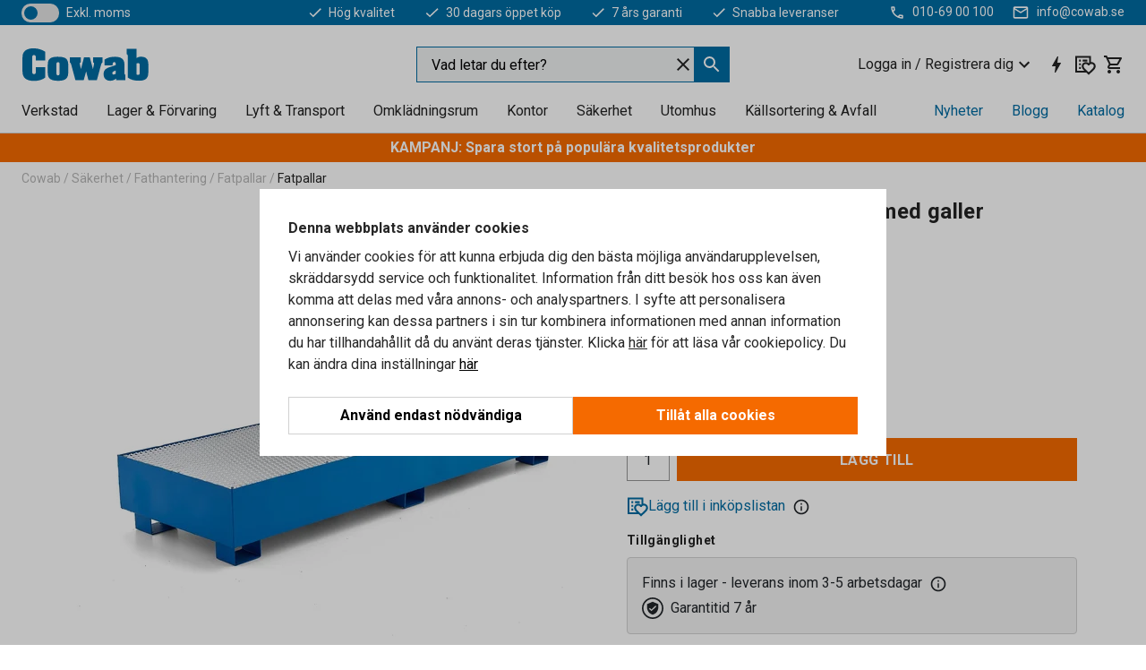

--- FILE ---
content_type: text/html; charset=utf-8
request_url: https://www.cowab.se/p/fatpall-med-galler-880314-880312
body_size: 36238
content:

<!DOCTYPE html>
<html lang="sv">

<head>
    <meta charset="utf-8" />
    <meta name="viewport" content="width=device-width, initial-scale=1.0">
    <meta name="theme-color" content="white" />

    <meta http-equiv="Content-Security-Policy" content="frame-src 'self'
https://*.cookiebot.com
https://*.cdn.optimizely.com
https://*.googletagmanager.com
https://*.cdn-pci.optimizely.com
https://*.google.com
https://*.checkout.dibspayment.eu
https://checkout.dibspayment.eu
https://*.doubleclick.net
https://*.facebook.com
https://*.imbox.io
https://*.hotjar.com
https://*.triggerbee.com
https://*.sleeknote.com
https://cdn2.charpstar.net/
https://charpstar.se/
https://checkoutshopper-live.adyen.com
https://sgtm.cowab.se/
https://www.youtube.com/;">

        <script type="text/javascript">
            !function (a, b, c, d, e, f, g, h) {
                a.RaygunObject = e, a[e] = a[e] || function () {
                    (a[e].o = a[e].o || []).push(arguments)
                }, f = b.createElement(c), g = b.getElementsByTagName(c)[0],
                    f.async = 1, f.src = d, g.parentNode.insertBefore(f, g), h = a.onerror, a.onerror = function (b, c, d, f, g) {
                        h && h(b, c, d, f, g), g || (g = new Error(b)), a[e].q = a[e].q || [], a[e].q.push({
                            e: g
                        })
                    }
            }(window, document, "script", "//cdn.raygun.io/raygun4js/raygun.min.js", "rg4js");
        </script>
        <script type="text/javascript">
            rg4js('apiKey', 'SVMda9UO1vTzMuMFlHhb6g');
            rg4js('enableCrashReporting', true);
            rg4js('setVersion', '149.0.0');
            rg4js('options', {
                ignore3rdPartyErrors: true,
                ignoreAjaxError: true,
                ignoreAjaxAbort: true,
                debugMode: true,
            });
        </script>
        <link rel="preconnect" href="https://fonts.gstatic.com" crossorigin>
        <link href="https://fonts.googleapis.com/css2?family=Roboto:wght@400;700&display=auto" rel="stylesheet">
    <link rel="apple-touch-icon" sizes="180x180" href="/apple-touch-icon.png">
    <link rel="icon" type="image/png" href="/favicon-512x512.png" sizes="512x512">
    <link rel="icon" type="image/png" href="/favicon-192x192.png" sizes="192x192">
    <link rel="icon" type="image/png" href="/favicon-32x32.png" sizes="32x32">
    <link rel="icon" type="image/png" href="/favicon-16x16.png" sizes="16x16">
    <link rel="icon" type="image/png" href="/maskable_icon_x192.png" sizes="192x192">

    <link rel="manifest" href="/manifest">
    <link rel="mask-icon" href="/safari-pinned-tab.svg" color="#006ba2">
    <meta name="msapplication-TileColor" content="#fff">
    <link rel="shortcut icon" href="/favicon.ico">

    <title>Fatpall för 4 stående fat med galler, 2400x800x350 mm, 480 liter | Cowab.se</title><link rel="stylesheet" type="text/css" href="/assets/browser.bundle.6b8d2c0fc2936f47b7cf.css" />
<meta name="description" content="Rejäl fatpall med galler som gör att spill och läckage samlas i pallen. Den har plats för fyra stående fat och kan enkelt förflyttas med gaffeltruck." data-dynamic="1" />
<meta name="robots" content="index,follow" data-dynamic="1" />
<meta property="og:url" content="https://www.cowab.se/p/fatpall-med-galler-880314-880312" data-dynamic="1" />
<meta property="og:type" content="website" data-dynamic="1" />
<meta property="og:title" content="Fatpall för 4 stående fat med galler, 2400x800x350 mm, 480 liter" data-dynamic="1" />
<meta property="og:description" content="Rejäl fatpall med galler som gör att spill och läckage samlas i pallen. Den har plats för fyra stående fat och kan enkelt förflyttas med gaffeltruck." data-dynamic="1" />
<meta property="product:condition" content="new" data-dynamic="1" />
<meta property="product:retailer_item_id" content="1-880312" data-dynamic="1" />
<meta property="product:availability" content="in stock" data-dynamic="1" />
<meta property="product:price:amount" content="10793.75" data-dynamic="1" />
<meta property="product:price:currency" content="SEK" data-dynamic="1" />
<meta property="og:image" content="https://static.cowab.com/cdn-cgi/image/width=770,format=jpeg/globalassets/880313.jpg?ref=C93127FA81" data-dynamic="1" />

                <script>
                if (!('Promise' in window && Promise.prototype.finally)) {
                    document.write('<' + 'script src="/assets/polyfills.bundle.bbff1e5177c601f32b31.js" onerror="window.rg4js&&window.rg4js(\'send\', new Error(\'Failed to load: /assets/polyfills.bundle.bbff1e5177c601f32b31.js\'))"></' + 'script>');
                }
                </script>
                <script>
                window.scopeReady = new Promise(function (res, rej) { window.resolveScopeReady = res; window.rejectScopeReady = rej; });
                </script>
            <link rel="canonical" href="https://www.cowab.se/p/fatpall-med-galler-880314-880312" id="link-canonical" />
<script src="/assets/browser.bundle.64b834596f0388deab47.js" async></script>
<script src="/assets/nitro.bundle.b8b2f38ac300bf05c0ba.js" async></script>
<script src="/assets/glitz.bundle.c109fca36cacfb727999.js" async></script>
<script src="/assets/vendor-f501a089.bundle.d29cb0664024d6a8fcd5.js" async></script>
<script src="/assets/6304.bundle.543874b7d4b3c760765a.js" async></script>
<script src="/assets/vendor-d2eb5610.bundle.a0125ec617ac52d68384.js" async></script>
<link rel="stylesheet" type="text/css" href="/assets/browser.bundle.6b8d2c0fc2936f47b7cf.css" />


            <link rel="alternate" hreflang="sv-se" class="link-canonical-alternate" href="https://www.cowab.se/p/fatpall-med-galler-880314-880312">
            <link rel="alternate" hreflang="nb-no" class="link-canonical-alternate" href="https://www.cowab.no/p/fatpall-med-gitter-880314-880312">
    <style data-glitz>@keyframes a{from{}to{}}.a{background-color:white}.b{flex-direction:column;-webkit-box-orient:vertical;-webkit-box-direction:normal}.c{display:-webkit-box;display:-moz-box;display:-ms-flexbox;display:-webkit-flex;display:flex}.d{min-height:100vh}.e{pointer-events:none}.f{position:absolute}.g{opacity:0}.h{width:0}.i{height:0}.n{transform:translate(0, -100%)}.o{left:16px}.p{top:16px}.q{position:fixed}.r{font-size:16px}.s{padding-bottom:8px}.t{padding-top:8px}.u{padding-right:16px}.v{padding-left:16px}.w{height:40px}.a0{border-radius:0}.a1{letter-spacing:0.4px}.a2{line-height:1.2}.a3{justify-content:center;-webkit-box-pack:center}.a4{align-items:center;-webkit-box-align:center}.a5{display:-webkit-inline-box;display:-moz-inline-box;display:-ms-inline-flexbox;display:-webkit-inline-flex;display:inline-flex}.a6{transition-timing-function:ease-out}.a7{transition-duration:200ms}.a8{transition-property:color, background-color, border-color;-webkit-transition-property:color, background-color, border-color;-moz-transition-property:color, background-color, border-color}.av{border-bottom-style:solid}.aw{border-bottom-width:1px}.ax{border-bottom-color:#f56a00}.ay{border-top-style:solid}.az{border-top-width:1px}.b0{border-top-color:#f56a00}.b1{border-right-style:solid}.b2{border-right-width:1px}.b3{border-right-color:#f56a00}.b4{border-left-style:solid}.b5{border-left-width:1px}.b6{border-left-color:#f56a00}.b7{outline-offset:1px}.b8{font-weight:bold}.b9{text-transform:uppercase}.ba{color:#f56a00}.bf{text-shadow:none}.bg{cursor:pointer}.bh{text-align:inherit}.bi{text-decoration:none}.bj{-webkit-user-select:none;-moz-user-select:none;-ms-user-select:none;user-select:none}.bk{font-variant:inherit}.bl{font-style:inherit}.bm{font-family:inherit}.bp{z-index:6}.bq{min-height:auto}.br{position:relative}.bs{top:0}.bt{will-change:opacity}.bu{width:100%}.bv{height:100%}.bw{left:0}.bx{bottom:0}.by{right:0}.bz{background-color:black}.c0{transition-timing-function:ease-in-out}.c1{transition-property:opacity;-webkit-transition-property:opacity;-moz-transition-property:opacity}.c2{border-bottom-color:#e4251b}.c3{border-top-color:#e4251b}.c4{border-right-color:#e4251b}.c5{border-left-color:#e4251b}.c6{background-color:#FFEEEE}.c7{color:black}.c8{border-bottom-width:2px}.c9{border-top-width:2px}.ca{border-right-width:2px}.cb{border-left-width:2px}.cc{margin-bottom:16px}.cd{margin-top:16px}.ce{padding-bottom:16px}.cf{padding-top:16px}.cg{pointer-events:auto}.cr{transition-duration:300ms}.cs{transition-property:box-shadow;-webkit-transition-property:box-shadow;-moz-transition-property:box-shadow}.ct{min-height:0}.cu{border-bottom-color:#D1D1D1}.cv{color:#232323}.cw{transition-property:all;-webkit-transition-property:all;-moz-transition-property:all}.cx{transform:translateY(0)}.cy{opacity:1}.cz{max-height:50px}.d5{color:white}.d6{background-color:#006ba2}.d7{font-size:14px}.d8{min-height:28px}.d9{width:1366px}.da{max-width:calc(100vw - 48px)}.db{margin-right:auto}.dc{margin-left:auto}.dd{display:block}.de{flex-wrap:wrap;-webkit-box-lines:multiple}.df{flex-basis:0%}.dg{flex-shrink:1}.dh{flex-grow:1;-webkit-box-flex:1}.di{font-weight:initial}.dn{margin-right:8px}.do{margin-bottom:0}.dp{height:21px}.dq{width:42px}.dr{display:inline-block}.e3{outline-offset:3px}.e4{transition-property:transform;-webkit-transition-property:transform;-moz-transition-property:transform}.e5{transition-duration:0.4s}.e6{border-radius:15px}.e7{background-color:#E4E4E4}.e9{flex-grow:2;-webkit-box-flex:2}.ea{margin-right:32px}.ed{text-decoration:inherit}.ee{color:inherit}.ei{font-size:1.3em}.ej{height:1em}.ek{width:1em}.el{margin-left:6px}.et{justify-content:flex-end;-webkit-box-pack:end}.eu{margin-right:20px}.f3{stroke:none}.f4{top:-1px}.f6{margin-left:8px}.f7{font-size:1.4em}.f9{z-index:1}.fa{align-items:flex-start;-webkit-box-align:start}.fk{padding-top:20px}.fl{flex-basis:auto}.fm{flex-shrink:0}.fn{margin-top:4px}.fo{justify-content:space-between;-webkit-box-pack:justify}.fp{flex-direction:row;-webkit-box-orient:horizontal;-webkit-box-direction:normal}.fq{gap:32px}.fr{flex-grow:0;-webkit-box-flex:0}.fs{flex-basis:33%}.fv{color:#006ba2}.fw{fill:#006BA2}.fx{padding-right:0}.fy{padding-left:0}.fz{min-width:40px}.g0{line-height:1.5}.g1{background-color:transparent;background-color:initial}.g2{border-bottom-width:0}.g3{border-top-width:0}.g4{border-right-width:0}.g5{border-left-width:0}.g6{font-weight:inherit}.g7{margin-right:12px}.g8{margin-left:12px}.g9{width:24px}.ga{height:24px}.gb{font-size:1.5em}.ge{flex-basis:100%}.gf{width:350px}.gg{justify-content:flex-start;-webkit-box-pack:start}.gj{margin-right:unset}.gk{margin-left:unset}.gq{background-color:#eff1f2}.gr{border-bottom-color:#006ba2}.gs{border-top-color:#006ba2}.gt{border-right-color:#006ba2}.gu{border-left-color:#006ba2}.h5{padding-right:40px}.h6{cursor:-webkit-text;cursor:text}.h7{gap:8px}.h8{padding-bottom:0}.h9{padding-top:0}.ha{font-size:inherit}.hb{width:inherit}.hd{transform:scale(1)}.he{white-space:normal}.hf{white-space:nowrap}.hg{text-align:center}.hh{transition-property:opacity, transform;-webkit-transition-property:opacity, transform;-moz-transition-property:opacity, transform}.hi{text-overflow:ellipsis}.hj{overflow:hidden}.hl{gap:4px}.hm{padding-right:4px}.hn{padding-left:4px}.ho{transform:scaleY(1)}.hp{will-change:transform}.hq{font-size:1px}.hr{height:1px}.hs{visibility:hidden}.ht{align-items:flex-end;-webkit-box-align:end}.hu{outline-offset:0}.hv{min-height:24px}.hw{min-width:24px}.hz{transform:scale(0)}.i0{border-radius:100vw}.i1{font-size:12px}.i2{right:calc(50% - 12px)}.i3{min-width:9px}.i4{height:9px}.i5{margin-right:0}.i6{margin-left:0}.i7{max-height:100px}.i9{margin-left:-32px}.ia{margin-left:32px}.ib{padding-bottom:12px}.ic{padding-top:4px}.il{color:#ffffff}.im{background-color:#F56A00}.in{padding-bottom:4px}.iq{max-width:100%}.ir{color:#b5b5b5}.is{margin-bottom:8px}.it{margin-top:8px}.iw{list-style:none}.j2{width:1125px}.j3{width:calc(54% - (32px * 0.54))}.j4{order:1}.j6{right:unset}.jj{object-fit:cover}.jk{object-position:center}.jl{transition-timing-function:ease-in}.jm{height:68px}.jn{width:calc(46% - (32px * 0.46))}.jo{order:2}.jp{margin-bottom:32px}.jq{line-height:36px}.jr{margin-top:0}.js{font-family:Roboto}.jt{font-size:24px}.ju{line-height:30px}.jv{margin-bottom:4px}.jw{font-size:20px}.jx{color:#969696}.jy{line-height:1.5rem}.k6{align-items:baseline;-webkit-box-align:baseline}.k7{-webkit-column-gap:8px;column-gap:8px}.k8{-webkit-column-gap:16px;column-gap:16px}.k9{order:0}.ka{font-weight:700}.kb{color:#353535}.kc{font-weight:normal}.kd{height:48px}.ke{width:48px}.kf{transition-property:background;-webkit-transition-property:background;-moz-transition-property:background}.kg{margin-bottom:auto}.kh{margin-top:auto}.ko{border-bottom-width:thin}.kp{border-bottom-color:#969696}.kq{border-top-width:thin}.kr{border-top-color:#969696}.ks{border-right-width:thin}.kt{border-right-color:#969696}.ku{border-left-width:thin}.kv{border-left-color:#969696}.kw{transition-property:color, border-color, background;-webkit-transition-property:color, border-color, background;-moz-transition-property:color, border-color, background}.kx{padding-top:12px}.l5{border-bottom-color:transparent}.l6{border-top-color:transparent}.l7{border-right-color:transparent}.l8{border-left-color:transparent}.l9{background-color:#f56a00}.la{flex-wrap:nowrap;-webkit-box-lines:nowrap}.lb{width:20px}.lc{height:20px}.ld{border-top-color:#D1D1D1}.le{border-right-color:#D1D1D1}.lf{border-left-color:#D1D1D1}.lg{border-radius:4px}.lh{background-color:#F3F3F3}.li{margin-bottom:24px}.lj{display:inline}.lk{transform:rotate(270deg)}.lo{padding-bottom:24px}.lp{padding-top:24px}.lq{padding-right:24px}.lr{padding-left:24px}.lt{text-align:start}.lw{-webkit-break-inside:avoid;-ms-break-inside:avoid;break-inside:avoid}.lx{margin-top:24px}.ly{margin-right:16px}.lz{top:-4px}.m0{page-break-inside:auto}.m3{-webkit-column-count:2;column-count:2}.m4{list-style-type:none}.m5{max-width:80%}.m7{flex-basis:0}.m8{height:400px}.me{text-decoration:underline}.mf{fill:#FFF}.mh{width:calc(100% / 5)}.mi{max-width:calc(100% / 5)}.mn{stroke-width:1.5}.mo{height:95px}.mp{min-height:96px}.mq{margin-right:4px}.mr{margin-left:4px}.ms{width:51.06382978723405px}.mu{object-fit:contain}.mv{width:114.28571428571429px}.mx{width:94.11764705882352px}.mz{width:137.14285714285714px}.n1{content-visibility:hidden}.n2{transform:translatex(-100%)}.n3{-webkit-overflow-scrolling:touch}.n4{overflow-y:auto}.n5{overflow-x:hidden}.n6{will-change:opacity, transform}.n7{border-bottom-color:#E4E4E4}.n8{outline-offset:-2px}.n9{padding-right:48px}.na{height:auto}.nb{min-height:48px}.nc{right:16px}.nd{border-bottom-color:#f3f3f3}.ne{z-index:4}.nf{transform:translateX(-50%)}.ng{left:50%}.nh{z-index:15}.j:focus{pointer-events:none}.k:focus{opacity:0}.l:focus{z-index:7}.m:focus{transform:translate(0, 0)}.am:focus{outline-color:#f56a00}.bb:focus{border-radius:0}.bc:focus{outline-style:solid}.bd:focus{outline-width:0}.be:focus{isolation:initial}.ef:focus{outline-color:transparent}.gl:focus{border-bottom-color:#006ba2}.gm:focus{border-top-color:#006ba2}.gn:focus{border-right-color:#006ba2}.go:focus{border-left-color:#006ba2}.gv:focus{outline-color:#006ba2}.gw:focus{outline-width:1px}.gx:focus{border-right-width:1px}.gy:focus{border-left-width:1px}.gz:focus{border-bottom-width:1px}.h0:focus{border-bottom-style:solid}.h1:focus{border-top-width:1px}.h2:focus{border-top-style:solid}.h3:focus{border-right-style:solid}.h4:focus{border-left-style:solid}.x:is(.disabledLink){cursor:not-allowed}.y:disabled{cursor:not-allowed}.ag:disabled{border-bottom-color:#D1D1D1}.ah:disabled{border-top-color:#D1D1D1}.ai:disabled{border-right-color:#D1D1D1}.aj:disabled{border-left-color:#D1D1D1}.ak:disabled{background-color:#D1D1D1}.al:disabled{color:#353535}.z:active{outline-width:0}.eg:active{text-decoration:none}.eh:active{color:#005c8b}.hx:active{text-decoration:inherit}.hy:active{color:inherit}.ma:active{text-decoration:underline}.mb:active{color:#F3F3F3}.a9:disabled:hover{border-bottom-color:#D1D1D1}.aa:disabled:hover{border-top-color:#D1D1D1}.ab:disabled:hover{border-right-color:#D1D1D1}.ac:disabled:hover{border-left-color:#D1D1D1}.ae:disabled:hover{background-color:#D1D1D1}.af:disabled:hover{color:#353535}.an:hover:not([disabled],.disabledLink){color:#f56a00}.ao:hover:not([disabled],.disabledLink){background-color:#F3F3F3}.ky:hover:not([disabled],.disabledLink){color:white}.kz:hover:not([disabled],.disabledLink){background-color:#dc6a00}.ap:active:not([disabled],.disabledLink){border-bottom-color:#f56a00}.aq:active:not([disabled],.disabledLink){border-top-color:#f56a00}.ar:active:not([disabled],.disabledLink){border-right-color:#f56a00}.as:active:not([disabled],.disabledLink){border-left-color:#f56a00}.at:active:not([disabled],.disabledLink){outline-color:#363636}.au:active:not([disabled],.disabledLink){background-color:white}.l0:active:not([disabled],.disabledLink){border-bottom-color:#363636}.l1:active:not([disabled],.disabledLink){border-top-color:#363636}.l2:active:not([disabled],.disabledLink){border-right-color:#363636}.l3:active:not([disabled],.disabledLink){border-left-color:#363636}.l4:active:not([disabled],.disabledLink){background-color:#e07800}.dk:has(:focus-within)> span{outline-style:solid}.dl:has(:focus-within)> span{outline-color:inherit}.dm:has(:focus-within)> span{outline-width:2px}.ds::before{background-color:#006ba2}.dt::before{transition-timing-function:ease-in-out}.du::before{transition-duration:0.4s}.dv::before{transition-property:transform;-webkit-transition-property:transform;-moz-transition-property:transform}.dw::before{border-radius:50%}.dx::before{bottom:3px}.dy::before{left:3px}.dz::before{width:15px}.e0::before{height:15px}.e1::before{position:absolute}.e2::before{content:""}.jz::before{margin-right:8px}.k0::before{background-color:#69acdf}.k1::before{height:5px}.k2::before{width:5px}.k3::before{display:inline-block}.e8:first-letter{text-transform:uppercase}.eb:hover{text-decoration:inherit}.ec:hover{color:inherit}.ft:hover{text-decoration:none}.fu:hover{color:#005c8b}.hc:hover{cursor:initial}.hk:hover{cursor:pointer}.iz:hover{color:#006ba2}.mc:hover{text-decoration:underline}.md:hover{color:#F3F3F3}.ml:hover{color:white}.gp::placeholder{color:black}.i8:nth-child(n+2){margin-left:0}.id::after{border-bottom-color:transparent}.ie::after{border-bottom-style:solid}.if::after{border-bottom-width:4px}.ig::after{width:100%}.ih::after{bottom:0}.ii::after{right:0}.ij::after{position:absolute}.ik::after{content:""}.iu:empty:before{white-space:pre}.iv:empty:before{content:" "}.ix:after{white-space:pre}.iy:after{content:" / "}.jg:before{padding-top:100%}.jh:before{float:left}.ji:before{content:""}.mt:before{padding-top:94%}.mw:before{padding-top:42%}.my:before{padding-top:51%}.n0:before{padding-top:35%}.ki::-ms-clear{display:none}.kj::-ms-reveal{display:none}.kk:-webkit-autofill{animation-iteration-count:20}.kl:-webkit-autofill{animation-timing-function:ease-out}.km:-webkit-autofill{animation-duration:50ms}.kn:-webkit-autofill{animation-name:a}.m6:not(:first-child){margin-left:24px}.mm:last-child{margin-right:0}</style><style data-glitz media="print">.bn{min-height:0}.bo{position:relative}.ch{box-shadow:none}.ci{border-bottom-style:solid}.cj{border-bottom-width:1px}.ck{border-bottom-color:#D1D1D1}.cl{margin-bottom:24px}.cm{margin-top:24px}.cn{padding-bottom:0}.co{min-height:auto}.cp{justify-content:flex-start;-webkit-box-pack:start}.cq{font-size:14px}.d0{pointer-events:auto}.d1{opacity:1}.d2{max-height:50px}.d3{transform:none}.d4{height:0}.dj{display:none}.em{z-index:10}.en{color:#232323}.eo{transform:translate(-50%, 0)}.ep{left:50%}.eq{top:50px}.er{position:absolute}.es{display:-webkit-box;display:-moz-box;display:-ms-flexbox;display:-webkit-flex;display:flex}.ev{margin-bottom:16px}.ew{margin-top:16px}.ex{margin-right:16px}.ey{margin-left:16px}.ez{align-items:center;-webkit-box-align:center}.f0{font-size:2.2em}.f1{color:black}.f2{display:block}.f5{white-space:nowrap}.f8{height:100%}.fe{margin-top:0}.ff{padding-bottom:8px}.fg{padding-top:8px}.fh{flex-direction:column;-webkit-box-orient:vertical;-webkit-box-direction:normal}.fi{margin-bottom:32px}.fj{justify-content:space-evenly;-webkit-box-pack:space-evenly}.io{min-height:initial}.ip{zoom:0.6}.j0{width:auto}.j1{max-width:calc(100% - 65px)}.j5{margin-bottom:0}.j7{border-top-color:#D1D1D1}.j8{border-top-style:solid}.j9{border-top-width:1px}.ja{border-right-color:#D1D1D1}.jb{border-right-style:solid}.jc{border-right-width:1px}.jd{border-left-color:#D1D1D1}.je{border-left-style:solid}.jf{border-left-width:1px}.k4{margin-right:0}.k5{margin-left:0}.ll{background-color:transparent}.lm{padding-right:24px}.ln{padding-left:24px}.ls{width:1300px}.m2{-webkit-column-count:1;column-count:1}.m9{width:100%}.mg{justify-content:center;-webkit-box-pack:center}.mj{margin-right:32px}.mk{margin-left:32px}.fb:after{font-size:10px}.fc:after{white-space:nowrap}.fd:after{content:attr(data-page-url)}</style><style data-glitz media="(min-width: 768px)">.m1{-webkit-column-gap:32px;column-gap:32px}</style><style data-glitz media="(min-width: 1024px)">.gc{flex-basis:auto}.gd{flex-shrink:0}.gh{max-width:585px}.gi{width:100%}.lu{flex-grow:1;-webkit-box-flex:1}.lv{flex-basis:50%}</style>
        <script data-cookieconsent="ignore" data-ot-ignore="true">
            window.dataLayer = window.dataLayer || [];
            function gtag() {
                dataLayer.push(arguments);
            }
            gtag("consent", "default", {
                ad_storage: "denied",
                ad_user_data: 'denied',
                ad_personalization: 'denied',
                analytics_storage: "denied",
                functionality_storage: 'denied',
                personalization_storage: 'denied',
                security_storage: 'denied',
                wait_for_update: 500,
            });
            gtag("set", "ads_data_redaction", true);
        </script>
        <script data-cookieconsent="ignore" type="text/javascript" data-ot-ignore="true" >
            if (!('dataLayer' in window)) {
                window.dataLayer = [];
            }

            window.dataLayer.push({
                event: 'originalReferrer',
                originalReferrer: document.referrer,
            });

            window.dataLayer.push({
                event: 'originalLocation',
                originalLocation: document.location.href,
            });

            window.gtmEnabled = true;
        </script>
<!-- Google Tag Manager -->
<script data-cookieconsent="ignore">(function(w,d,s,l,i){w[l]=w[l]||[];w[l].push({'gtm.start':
new Date().getTime(),event:'gtm.js'});var f=d.getElementsByTagName(s)[0],
j=d.createElement(s),dl=l!='dataLayer'?'&l='+l:'';j.async=true;j.src=
'https://www.googletagmanager.com/gtm.js?id='+i+dl;f.parentNode.insertBefore(j,f);
})(window,document,'script','dataLayer','GTM-KXR8RJ9');</script>
<!-- End Google Tag Manager -->         <script id="Cookiebot" src="https://consent.cookiebot.com/uc.js" data-cbid="f2c9491a-ca4b-4715-8604-b67825e89ba7"
            data-culture="sv" type="text/javascript" async></script>

        <script type="text/javascript">
                window.externalScriptEnable = true;
        </script>

    <script>
        window.isPrivateBusinessSelectorEnabled = false;
    </script>   
</head>

<body class="cowab-site">

<!-- Google Tag Manager (noscript) -->
<noscript><iframe src="https://www.googletagmanager.com/ns.html?id=GTM-KXR8RJ9"
height="0" width="0" style="display:none;visibility:hidden"></iframe></noscript>
<!-- End Google Tag Manager (noscript) -->

    <div id="container"><div><div class="a b c d"><div id="focusreset-nitro" tabindex="-1" class="e f g h i"></div><button aria-label="Hoppa till sidinnehåll" type="button" class="j k e g l m n o p q r s t u v w x y z a0 a1 a2 a3 a4 a5 a6 a7 a8 a9 aa ab ac ae af ag ah ai aj ak al am an ao ap aq ar as at au av aw ax ay az b0 b1 b2 b3 b4 b5 b6 b7 b8 b9 a ba bb bc bd be bf bg bh bi bj bk bl bm">Hoppa till sidinnehåll</button><header class="bn bo e bp bq br bs"><div class="e g bt bu bv bw bx by bs q bz c0 a7 c1"></div><noscript><div class="a3 c2 c3 c4 c5 c6 c7 av c8 ay c9 b1 ca b4 cb a0 cc cd ce cf u v c"><div>Det verkar inte som att din webbläsare har JavaScript aktiverat, vilket behövs för att ge dig den bästa användarupplevelsen.</div></div></noscript><div class="br"><div class="height-measuring-wrapper cg"><div class="ch ci cj ck cl cm cn co cp cq c0 cr cs br ct b c av aw cu bu a cv"><div><div class="c0 cw cr cg cx cy cz d0 d1 d2 d3 d4 d5 d6 d7 c bu"><div class="d4 d8 d9 da db dc dd"><div class="a4 bv a3 de c"><div class="df dg dh a4 c di d7 dj"><label aria-label="exkl. moms" class="dk dl dm dn do dp dq dr br"><input type="checkbox" class="i h g"/><span class="ds dt du dv dw dx dy dz e0 e1 e2 e3 e4 c0 e5 e6 e7 bx by bw bs bg f"></span></label><span class="d5 e8">exkl. moms</span></div><div class="df dg e9 c a3 a4 dj"><a class="ea eb ec ed a4 ee c bb bc ef bd be eg eh" data-scope-link="true" href="/om-oss"><svg xmlns="http://www.w3.org/2000/svg" height="1em" viewBox="0 0 24 24" width="1em" class="d5 ei ej ek a5"><path d="M0 0h24v24H0V0z" fill="transparent"></path><path fill="currentColor" d="M9 16.17L4.83 12l-1.42 1.41L9 19 21 7l-1.41-1.41L9 16.17z"></path></svg><div class="el dr">Hög kvalitet</div></a><a class="ea eb ec ed a4 ee c bb bc ef bd be eg eh" data-scope-link="true" href="/kopvillkor"><svg xmlns="http://www.w3.org/2000/svg" height="1em" viewBox="0 0 24 24" width="1em" class="d5 ei ej ek a5"><path d="M0 0h24v24H0V0z" fill="transparent"></path><path fill="currentColor" d="M9 16.17L4.83 12l-1.42 1.41L9 19 21 7l-1.41-1.41L9 16.17z"></path></svg><div class="el dr">30 dagars öppet köp</div></a><a class="ea eb ec ed a4 ee c bb bc ef bd be eg eh" data-scope-link="true" href="/kopvillkor"><svg xmlns="http://www.w3.org/2000/svg" height="1em" viewBox="0 0 24 24" width="1em" class="d5 ei ej ek a5"><path d="M0 0h24v24H0V0z" fill="transparent"></path><path fill="currentColor" d="M9 16.17L4.83 12l-1.42 1.41L9 19 21 7l-1.41-1.41L9 16.17z"></path></svg><div class="el dr">7 års garanti</div></a><a class="eb ec ed a4 ee c bb bc ef bd be eg eh" data-scope-link="true" href="/kopvillkor"><svg xmlns="http://www.w3.org/2000/svg" height="1em" viewBox="0 0 24 24" width="1em" class="d5 ei ej ek a5"><path d="M0 0h24v24H0V0z" fill="transparent"></path><path fill="currentColor" d="M9 16.17L4.83 12l-1.42 1.41L9 19 21 7l-1.41-1.41L9 16.17z"></path></svg><div class="el dr">Snabba leveranser</div></a></div><div class="em en eo ep eq er es et df dg dh c"><a aria-label="Ring 010-69 00 100" target="_blank" class="eu ev ew ex ey ez es eb ec ed ee bb bc ef bd be eg eh" href="tel:010-69 00 100"><svg xmlns="http://www.w3.org/2000/svg" height="1em" viewBox="0 0 24 24" width="1em" class="f0 f1 f2 a5 d5 ei f3 f4 br ej ek"><path d="M0 0h24v24H0V0z" fill="none"></path><path fill="currentColor" d="M6.54 5c.06.89.21 1.76.45 2.59l-1.2 1.2c-.41-1.2-.67-2.47-.76-3.79h1.51m9.86 12.02c.85.24 1.72.39 2.6.45v1.49c-1.32-.09-2.59-.35-3.8-.75l1.2-1.19M7.5 3H4c-.55 0-1 .45-1 1 0 9.39 7.61 17 17 17 .55 0 1-.45 1-1v-3.49c0-.55-.45-1-1-1-1.24 0-2.45-.2-3.57-.57-.1-.04-.21-.05-.31-.05-.26 0-.51.1-.71.29l-2.2 2.2c-2.83-1.45-5.15-3.76-6.59-6.59l2.2-2.2c.28-.28.36-.67.25-1.02C8.7 6.45 8.5 5.25 8.5 4c0-.55-.45-1-1-1z"></path></svg><span class="f5 f6">010-69 00 100</span></a><a aria-label="Skicka e-post till info@cowab.se" target="_blank" class="ev ew ex ey ez es eb ec ed ee bb bc ef bd be eg eh" href="mailto:info@cowab.se"><svg xmlns="http://www.w3.org/2000/svg" height="1em" viewBox="0 0 24 24" width="1em" class="f0 f1 f2 a5 d5 f7 f4 br ej ek"><path d="M0 0h24v24H0V0z" fill="none"></path><path fill="currentColor" d="M22 6c0-1.1-.9-2-2-2H4c-1.1 0-2 .9-2 2v12c0 1.1.9 2 2 2h16c1.1 0 2-.9 2-2V6zm-2 0l-8 5-8-5h16zm0 12H4V8l8 5 8-5v10z"></path></svg><span class="f5 f6">info@cowab.se</span></a></div></div></div></div></div><div class="f8 f9 a fa b c d9 da db dc"><div data-page-url="https://www.cowab.se/p/fatpall-med-galler-880314-880312" id="top-area" class="fb fc fd fe ff fg fh fi fj ce fk fl fm dh fn a4 bu fo fp c br"><div class="fq a4 c fr dg fs"><a aria-label="Gå till startsidan" id="top-area-home" class="bb bc ef bd be eg eh ft fu bi fv" data-scope-link="true" href="/"><svg xmlns="http://www.w3.org/2000/svg" xml:space="preserve" viewBox="13 10 327 90" height="39" class="fw dd"><path d="M49.8 38.5c0-3.3.7-9-4.6-9s-4.6 5.7-4.6 9v31.2c0 3.3-.7 9 4.6 9s4.6-5.7 4.6-9v-9.1H74v27c-6.5 5.4-16.9 8.3-27 8.6s-19.8-2-24.8-6.7c-6.9-6.5-6.7-15-6.7-23.9V37.5c0-7.3.9-14.3 6.9-19.2 5.4-4.5 14.4-6.5 23.9-6.1 9.6.4 19.7 3.4 27.8 8.8v22.4H49.8zM107 47.8c4.8 0 4.1 5.7 4.1 8.9v17.2c0 3.2.3 8.1-4.2 8.1-4.4 0-4.1-4.9-4.1-8.1V56.6c-.1-3.3-.6-8.8 4.2-8.8m-1.5-13.9c-6.7 0-13.9.6-19.3 4.8-5.5 4.3-5.6 11.3-5.6 17.7v15.5c0 7.8 0 15.1 7.2 19.9 5.2 3.5 13.8 4 19.9 4 6.8 0 14.7-.6 20-5.2 5.4-4.6 5.5-12.1 5.5-18.7V56.4c0-7.5-.5-14.7-7.6-19.1-5.1-2.9-14.1-3.4-20.1-3.4M197.3 35.1h23.9v13.3c-2.7 2-3.6 6.1-4.4 9.3l-10 36.8h-21.5l-6-22.8-6.3 22.8h-21.2l-10.3-38.2c-.8-2.9-1.5-6.2-4.2-7.9V35.1h28v13.3c-1.5.8-2.7 1.8-2.4 3.4l2.9 13.7h.2l7.9-30.4h14.7l8.1 30.4h.2l2.9-13.7c.4-1.6-.8-2.6-2.3-3.4V35.1zM255.6 69.3v8.2c-2.1 1.5-4.1 2.2-6 2.2h-.4c-1.7 0-2.7-2-2.7-3.7-.1-4.2 5.2-5.1 9.1-6.7m-2.5-35.4c-9.2 0-18.8 1.9-26.4 7.4v14.6h20.8v-2.5c0-2.9.8-5.8 4.3-5.8 3.1 0 3.8 2.9 3.8 5.8v2.1l-14.3 4.6c-10 3.3-17.1 6.8-17.1 18.7 0 10.5 6.5 17 16.8 17 6.1 0 10.7-1.8 15.4-5.8v4.5h24V81.2c-3-2.2-2.7-4.9-2.7-8V56.6c.1-6.9 0-13.1-6.2-18-4.9-3.8-12.5-4.7-18.4-4.7M313.1 50.4c1 0 1.8.3 2.5.8 1.2.9 1.6 2.9 1.6 5.7v17.3c0 2.7-.4 4.7-1.6 5.7-.6.4-1.4.7-2.5.7s-2.5-.3-4.3-.9V51.3c1.7-.6 3.1-.9 4.3-.9m-29.3-36.7V27c3 2 2.8 4.7 2.8 7.8v52.8c7.9 6.4 18.8 8.1 28.6 8.1 18.2 0 24-7.4 24-21.2v-22c0-11.6-5.6-18.7-18.5-18.7-4.3 0-8.4.9-12 3.7V13.7z"></path></svg></a><button aria-label="Öppna huvudmenyn" tabindex="-1" type="button" class="e c1 cr c0 g dj fx fy fz r s t w g0 x y z a0 a1 a3 a4 a5 ee bb bc ef bd be bf bg g1 bh bi bj g2 g3 g4 g5 g6 bk bl bm"><svg xmlns="http://www.w3.org/2000/svg" height="1em" viewBox="0 0 24 24" width="1em" class="g7 g8 g9 ga gb a5"><path d="M0 0h24v24H0V0z" fill="none"></path><path fill="currentColor" d="M3 18h18v-2H3v2zm0-5h18v-2H3v2zm0-7v2h18V6H3z"></path></svg></button></div><div class="gc gd ge dg fr gf dj br gg c"><form action="/sok" class="gh gi bu gj gk a4 c br"><div class="dh br"><input type="search" aria-label="Sök" placeholder="Vad letar du efter?" name="q" autoComplete="off" value="" class="gl gm gn go gp gq gr gs gt gu bc gv gw gx gy gz h0 h1 h2 h3 h4 b2 b5 aw av az ay b1 b4 h5 v a0 r s t w g0 h6 ee bu"/><div class="h7 a4 c bx by bs f"><button aria-label="Rensa" type="button" class="a4 c bb bc ef bd be a0 bf bg g1 bh bi ee bj h8 h9 fx fy g2 g3 g4 g5 g6 bk bl ha bm"><svg xmlns="http://www.w3.org/2000/svg" height="1em" viewBox="0 0 24 24" width="1em" class="gb ej ek a5"><path d="M0 0h24v24H0V0z" fill="none"></path><path fill="currentColor" d="M19 6.41L17.59 5 12 10.59 6.41 5 5 6.41 10.59 12 5 17.59 6.41 19 12 13.41 17.59 19 19 17.59 13.41 12 19 6.41z"></path></svg></button><div class="d6"><div class="dr bu"><div class="hb a5"><span class="hc hb a4 a5"><button tabindex="-1" state="[object Object]" aria-label="Sök" class=" feedback-default hd he br dj fx fy fz r s t w g0 x y z a0 a1 a3 a4 a5 a6 a7 a8 ee bb bc ef bd be bf bg g1 bh bi bj g2 g3 g4 g5 g6 bk bl bm" type="submit"><span class="feedback-text hf hd cy hg a3 a4 c a6 a7 hh hi hj"><svg xmlns="http://www.w3.org/2000/svg" viewBox="0 0 24 24" width="1em" height="1em" class="d5 d6 a0 h8 h9 fx fy dd gb ej ek"><path fill="none" d="M0 0h24v24H0z"></path><path fill="currentColor" d="M15.5 14h-.79l-.28-.27A6.47 6.47 0 0 0 16 9.5 6.5 6.5 0 1 0 9.5 16c1.61 0 3.09-.59 4.23-1.57l.27.28v.79l5 4.99L20.49 19zm-6 0C7.01 14 5 11.99 5 9.5S7.01 5 9.5 5 14 7.01 14 9.5 11.99 14 9.5 14"></path></svg></span></button></span></div></div></div></div></div></form></div><div id="top-area-sec-nav" class="h7 fr dg fs a4 et c dj"><div class="a3 a4 b c"><div class="a3 a4 c"><div class="hb a5"><span class="hk hb a4 a5"><button aria-label="Logga in / Registrera dig" type="button" class="a4 hl c bg dn f6 hm hn h8 h9 r br bb bc ef bd be a0 bf g1 bh bi ee bj g2 g3 g4 g5 g6 bk bl bm"><div class="hf r">Logga in / Registrera dig</div><span class="ho dd hp a6 cr e4"><svg xmlns="http://www.w3.org/2000/svg" height="1em" viewBox="0 0 24 24" width="1em" class="g9 gb ej a5"><path d="M0 0h24v24H0V0z" fill="none"></path><path fill="currentColor" d="M7.41 8.59L12 13.17l4.59-4.58L18 10l-6 6-6-6 1.41-1.41z"></path></svg></span></button></span></div></div><div class="hb a5"><span class="hc hb a4 a5"><div class="hq br dd hr hs bu"> </div></span></div></div><div class="fast-order-button ht c"><a title="Snabborder" aria-label="Snabborder" class="hu hv hw g9 ga a3 a4 c br ft hx hy ec ed ee bb bc ef bd be" tabindex="0" data-scope-link="true" href="/kassan?fastorder=true"><span class="fast-order-button-icon br"><svg xmlns="http://www.w3.org/2000/svg" width="1em" height="1em" viewBox="0 0 24 24" fill="currentColor" class="ga g9 gb a5"><path d="M11 21h-1l1-7H7.5c-.58 0-.57-.32-.38-.66.19-.34.05-.08.07-.12C8.48 10.94 10.42 7.54 13 3h1l-1 7h3.5c.49 0 .56.33.47.51l-.07.15C12.96 17.55 11 21 11 21z"></path></svg></span></a></div><div class="wishlist-button dn f6 a4 c"><button title="Mina listor" aria-label="Mina listor" type="button" class="bg h8 h9 fx fy a3 a4 a5 hg hu hv hw g9 ga br bb bc ef bd be a0 bf g1 bi ee bj g2 g3 g4 g5 g6 bk bl ha bm"><span class="wishlist-button-icon br"><div class="hz i0 hg i1 i2 bs i3 i4 f a6 a7 e4 d6 d5"></div><svg xmlns="http://www.w3.org/2000/svg" height="1em" viewBox="0 0 31 30" width="1em" class="ga g9 gb a5"><path fill="currentColor" d="M24 2.67v8.91l.5-.04h.3a5.73 5.73 0 0 1 5.87 5.74c0 1.68-.39 2.96-1.6 4.52l-.3.4-.75.84-.43.44-.23.24-.49.48-.53.5-.57.53-.95.86-1.05.93-1.17 1.02-1.93 1.85-1.85-1.77-1.66-1.45H1.33v-24H24Zm.8 11.53c-1.42 0-2.8.87-3.27 2.07H19.8a3.59 3.59 0 0 0-3.27-2.07c-1.83 0-3.2 1.32-3.2 3.08 0 1.77 1.4 3.52 3.72 5.7l.62.58.67.6.7.63 1.52 1.32.1.09.09-.09 1.52-1.32 1.04-.93.65-.59.6-.57c2.15-2.05 3.43-3.73 3.43-5.42 0-1.76-1.38-3.08-3.2-3.08Zm-3.47-1.64V5.33H4V24h10.26l-.41-.41-.44-.45-.39-.43-.36-.4-.16-.2-.3-.4a6.65 6.65 0 0 1-1.53-4.03v-.4c0-1.43.5-2.7 1.33-3.7v-.25h.23a5.92 5.92 0 0 1 4.31-1.8c1.48 0 2.93.54 4.05 1.46l.08.07.2-.17.46-.33Zm-12 6.1v2.67H6.67v-2.66h2.66Zm0-5.33V16H6.67v-2.67h2.66ZM18.67 8v2.67H12V8h6.67ZM9.33 8v2.67H6.67V8h2.66Z"></path></svg></span></button></div><button aria-label="Min varukorg" data-test-id="minicart-button" type="button" class="bg h8 h9 fx fy hu ga g9 i5 i6 br r x y z a0 a1 a2 a3 a4 a5 a6 a7 a8 ee bb bc ef bd be bf g1 bh bi bj g2 g3 g4 g5 g6 bk bl bm"><svg xmlns="http://www.w3.org/2000/svg" height="1em" viewBox="0 0 24 24" width="1em" class="hv hw gb ej ek a5"><path d="M0 0h24v24H0V0z" fill="none"></path><path fill="currentColor" d="M15.55 13c.75 0 1.41-.41 1.75-1.03l3.58-6.49c.37-.66-.11-1.48-.87-1.48H5.21l-.94-2H1v2h2l3.6 7.59-1.35 2.44C4.52 15.37 5.48 17 7 17h12v-2H7l1.1-2h7.45zM6.16 6h12.15l-2.76 5H8.53L6.16 6zM7 18c-1.1 0-1.99.9-1.99 2S5.9 22 7 22s2-.9 2-2-.9-2-2-2zm10 0c-1.1 0-1.99.9-1.99 2s.89 2 1.99 2 2-.9 2-2-.9-2-2-2z"></path></svg></button></div></div><div class="c0 cw cr cg cy i7 bu"><nav class="dj fo ht c bu fl fm fr"><div><div class="i8 i9 fl dg fr c ht"><a aria-label="Verkstad" class="ia ib ic id ie if ig ih ii ij ik br bv a4 c hx hy eb ec ed ee bb bc ef bd be" tabindex="0" data-scope-link="true" href="/verkstad">Verkstad</a><a aria-label="Lager &amp; Förvaring" class="ia ib ic id ie if ig ih ii ij ik br bv a4 c hx hy eb ec ed ee bb bc ef bd be" tabindex="0" data-scope-link="true" href="/lager-forvaring">Lager &amp; Förvaring</a><a aria-label="Lyft &amp; Transport" class="ia ib ic id ie if ig ih ii ij ik br bv a4 c hx hy eb ec ed ee bb bc ef bd be" tabindex="0" data-scope-link="true" href="/lyft-transport">Lyft &amp; Transport</a><a aria-label="Omklädningsrum" class="ia ib ic id ie if ig ih ii ij ik br bv a4 c hx hy eb ec ed ee bb bc ef bd be" tabindex="0" data-scope-link="true" href="/omkladningsrum">Omklädningsrum</a><a aria-label="Kontor" class="ia ib ic id ie if ig ih ii ij ik br bv a4 c hx hy eb ec ed ee bb bc ef bd be" tabindex="0" data-scope-link="true" href="/kontor">Kontor</a><a aria-label="Säkerhet" class="ia ib ic id ie if ig ih ii ij ik br bv a4 c hx hy eb ec ed ee bb bc ef bd be" tabindex="0" data-scope-link="true" href="/sakerhet">Säkerhet</a><a aria-label="Utomhus" class="ia ib ic id ie if ig ih ii ij ik br bv a4 c hx hy eb ec ed ee bb bc ef bd be" tabindex="0" data-scope-link="true" href="/utomhus">Utomhus</a><a aria-label="Källsortering &amp; Avfall" class="ia ib ic id ie if ig ih ii ij ik br bv a4 c hx hy eb ec ed ee bb bc ef bd be" tabindex="0" data-scope-link="true" href="/kallsortering-avfall">Källsortering &amp; Avfall</a></div></div><div class="i8 i9 fl dg fr c ht"><a aria-label="Nyheter" class="fu fv ia ib ic id ie if ig ih ii ij ik br bv a4 c hx hy eb ed bb bc ef bd be" tabindex="0" data-scope-link="true" href="/nyheter">Nyheter</a><a aria-label="Blogg" class="fu fv ia ib ic id ie if ig ih ii ij ik br bv a4 c hx hy eb ed bb bc ef bd be" tabindex="0" data-scope-link="true" href="/blogg">Blogg</a><a aria-label="Katalog" class="fu fv ia ib ic id ie if ig ih ii ij ik br bv a4 c hx hy eb ed bb bc ef bd be" tabindex="0" data-scope-link="true" href="/katalog">Katalog</a></div></nav></div></div><div></div></div><div class="dj"><div><a aria-label="/kampanjprodukter" class="dd hx hy eb ec ed ee bb bc ef bd be" data-scope-link="true" href="/kampanjprodukter"><div id="site-banner" class="b8 il im hj"><div class="in ic hg r u v g0 d9 da db dc dd"><div>KAMPANJ: Spara stort på populära kvalitetsprodukter</div></div></div></a></div></div><noscript><div class="a3 c2 c3 c4 c5 c6 c7 av c8 ay c9 b1 ca b4 cb a0 cc cd ce cf u v c"><div>Det verkar inte som att din webbläsare har JavaScript aktiverat, vilket behövs för att ge dig den bästa användarupplevelsen.</div></div></noscript></div></div></header><div class="io dh b c"><main class="ip bu iq db dc dd"><div class="d9 da db dc dd"><ul class="dj de ir d7 is it iu iv c iw h8 h9 fx fy i5 i6"><li class="ix iy"><a aria-label="Cowab" class="eb iz ed ee hx hy bb bc ef bd be" data-scope-link="true" href="/">Cowab</a></li><li class="ix iy"><a aria-label="Säkerhet" class="eb iz ed ee hx hy bb bc ef bd be" data-scope-link="true" href="/sakerhet">Säkerhet</a></li><li class="ix iy"><a aria-label="Fathantering" class="eb iz ed ee hx hy bb bc ef bd be" data-scope-link="true" href="/sakerhet/fathantering">Fathantering</a></li><li class="ix iy"><a aria-label="Fatpallar" class="eb iz ed ee hx hy bb bc ef bd be" data-scope-link="true" href="/sakerhet/fathantering/fatpallar">Fatpallar</a></li><li class="cv"><a aria-label="Fatpallar" class="eb iz ed ee hx hy bb bc ef bd be" data-scope-link="true" href="/sakerhet/fathantering/fatpallar/fatpallar">Fatpallar</a></li></ul></div><div class="d9 iq db dc dd"><div><div id="product-page-880312" class="product-page j0 j1 j2 da db dc dd"><div class="fo bu iq db dc c"><div class="j3 j4"><div class="j5 cc bu iq db dc dd"><div class="br"><div class="f9 bs j6 bw f dd"></div><div class="br"><div class="bg ck ci cj j7 j8 j9 ja jb jc jd je jf db dc dd bu br jg jh ji hj"><img sizes="(max-width: 1125px) calc(50vw - 48px), 590px" alt="Produktbild" srcSet="https://static.cowab.com/cdn-cgi/image/width=291,format=auto/globalassets/880313.jpg?ref=C93127FA81 291w, https://static.cowab.com/cdn-cgi/image/width=330,format=auto/globalassets/880313.jpg?ref=C93127FA81 330w, https://static.cowab.com/cdn-cgi/image/width=686,format=auto/globalassets/880313.jpg?ref=C93127FA81 686w, https://static.cowab.com/cdn-cgi/image/width=766,format=auto/globalassets/880313.jpg?ref=C93127FA81 766w, https://static.cowab.com/cdn-cgi/image/width=236,format=auto/globalassets/880313.jpg?ref=C93127FA81 236w, https://static.cowab.com/cdn-cgi/image/width=462,format=auto/globalassets/880313.jpg?ref=C93127FA81 462w, https://static.cowab.com/cdn-cgi/image/width=590,format=auto/globalassets/880313.jpg?ref=C93127FA81 590w, https://static.cowab.com/cdn-cgi/image/width=1180,format=auto/globalassets/880313.jpg?ref=C93127FA81 1180w, https://static.cowab.com/cdn-cgi/image/width=1472,format=auto/globalassets/880313.jpg?ref=C93127FA81 1472w" loading="eager" src="https://static.cowab.com/cdn-cgi/image/width=770,format=auto/globalassets/880313.jpg?ref=C93127FA81" class="jj jk by bw bv bu f iq jl cr c1"/></div><div class="jm"></div></div></div></div></div><div class="jn jo"><div class="jp bu iq db dc dd"><div class="fa c"><div class="bu fl dg fr"><h1 class="jq do jr cv a1 js b8 jt">Fatpall för 4 stående fat med galler</h1><h2 class="ju jv jr cv a1 js b8 jw">2400x800x350 mm, 480 liter</h2><div class="cc f1 jx">Art. nr<!-- -->: <!-- -->290101</div></div></div><div class="cl cc bu da db dc dd"><ul class="fy iw jy do"><li class="jz k0 dw k1 k2 k3 e2 br r a4 c">För fyra stående fat</li><li class="jz k0 dw k1 k2 k3 e2 br r a4 c">Samlar upp läckage och spill</li><li class="jz k0 dw k1 k2 k3 e2 br r a4 c">Enkel att förflytta</li></ul></div><div class="purchase-box do a bu iq db dc dd"><div class="j5 fe k4 k5 i6 h9 h8"><div class="k6 b de k7 c"><div class="fp k8 k6 de c"><div class="k9 jt ka kb">8 635 kr</div></div><div class="kc d7">exkl. moms</div></div><div class="cc cd c dj"><div class="dh b c"><div class="dh fp c"><label class="dn kd ke h8 h9 fx fy hg do a5 iq fm dh br a6 a7 kf"><div class="bu c"><div class="hb a5"><span class="hc bu a4 a5"><input type="number" min="1" max="999" value="1" aria-label="Antal" inputMode="numeric" class="h8 h9 fx fy bv kg kh db dc bu hg ki kj kk kl km kn ko av kp kq ay kr ks b1 kt ku b4 kv a bb bc ef bd be a6 a7 kw r g0 h6 ee a0"/></span></div></div></label><div class="c bu"><button aria-label="LÄGG TILL - Fatpall för 4 stående fat med galler" data-test-id="add-to-cart-button" state="[object Object]" class=" feedback-default dh do jr i5 i6 dj he br r ib kx u v kd x y z a0 a1 a2 a3 a4 a5 a6 a7 a8 a9 aa ab ac ae af ag ah ai aj ak al am ky kz l0 l1 l2 l3 at l4 av g2 l5 ay g3 l6 b1 g4 l7 b4 g5 l8 b7 b8 b9 l9 d5 bb bc bd be bf bg bh bi bj bk bl bm" type="button"><span class="feedback-text hf hd cy hg a3 a4 c a6 a7 hh hi hj">LÄGG TILL</span></button></div></div></div></div></div></div><div class="la a4 c dj"><button aria-label="Lägg till i inköpslistan" title="Lägg till i inköpslistan" class="add-to-wishlist-button la a4 h7 c eg eh ft fu bi fv bb bc ef bd be a0 bf bg g1 bh bj h8 h9 fx fy g2 g3 g4 g5 g6 bk bl ha bm" type="button"><svg xmlns="http://www.w3.org/2000/svg" height="1em" viewBox="0 0 31 30" width="1em" class="gb ej ek a5"><path fill="currentColor" d="M24 2.67v8.91l.5-.04h.3a5.73 5.73 0 0 1 5.87 5.74c0 1.68-.39 2.96-1.6 4.52l-.3.4-.75.84-.43.44-.23.24-.49.48-.53.5-.57.53-.95.86-1.05.93-1.17 1.02-1.93 1.85-1.85-1.77-1.66-1.45H1.33v-24H24Zm.8 11.53c-1.42 0-2.8.87-3.27 2.07H19.8a3.59 3.59 0 0 0-3.27-2.07c-1.83 0-3.2 1.32-3.2 3.08 0 1.77 1.4 3.52 3.72 5.7l.62.58.67.6.7.63 1.52 1.32.1.09.09-.09 1.52-1.32 1.04-.93.65-.59.6-.57c2.15-2.05 3.43-3.73 3.43-5.42 0-1.76-1.38-3.08-3.2-3.08Zm-3.47-1.64V5.33H4V24h10.26l-.41-.41-.44-.45-.39-.43-.36-.4-.16-.2-.3-.4a6.65 6.65 0 0 1-1.53-4.03v-.4c0-1.43.5-2.7 1.33-3.7v-.25h.23a5.92 5.92 0 0 1 4.31-1.8c1.48 0 2.93.54 4.05 1.46l.08.07.2-.17.46-.33Zm-12 6.1v2.67H6.67v-2.66h2.66Zm0-5.33V16H6.67v-2.67h2.66ZM18.67 8v2.67H12V8h6.67ZM9.33 8v2.67H6.67V8h2.66Z"></path></svg>Lägg till i inköpslistan</button><div class="hb a5"><svg xmlns="http://www.w3.org/2000/svg" height="1em" viewBox="0 0 24 24" width="1em" style="transform:rotate(180deg)" class="dj bg jw lb lc a5"><path fill="currentColor" d="M11 15h2v2h-2v-2zm0-8h2v6h-2V7zm.99-5C6.47 2 2 6.48 2 12s4.47 10 9.99 10C17.52 22 22 17.52 22 12S17.52 2 11.99 2zM12 20c-4.42 0-8-3.58-8-8s3.58-8 8-8 8 3.58 8 8-3.58 8-8 8z"></path></svg></div></div><div class="ce cf"><h4 class="cv a1 g0 js b8 d7">Tillgänglighet</h4><div class="av aw cu ay az ld b1 b2 le b4 b5 lf lg ce cf u v lh b c"><div class="a4 fp c">Laddar leveranstid...<!-- --> <div class="hb a5"><svg xmlns="http://www.w3.org/2000/svg" height="1em" viewBox="0 0 24 24" width="1em" style="transform:rotate(180deg)" class="dj bg jw lb lc a5"><path fill="currentColor" d="M11 15h2v2h-2v-2zm0-8h2v6h-2V7zm.99-5C6.47 2 2 6.48 2 12s4.47 10 9.99 10C17.52 22 22 17.52 22 12S17.52 2 11.99 2zM12 20c-4.42 0-8-3.58-8-8s3.58-8 8-8 8 3.58 8 8-3.58 8-8 8z"></path></svg></div></div><div class="fn c"><svg xmlns="http://www.w3.org/2000/svg" width="1em" height="1em" viewBox="0 0 25 25" fill="currentColor" stroke="none" stroke-width="1" class="dn gb ej ek a5"><g id="Produktsida" fill="none" fill-rule="evenodd"><g id="Shield" fill="currentColor"><path d="M11.0548736,15.9090909 L8.16598468,13.1818182 L9.18487042,12.219933 L11.0548736,13.9788823 L15.8151296,9.48622199 L16.8326513,10.4545455 L11.0548736,15.9090909 Z M12.5,0 C19.4035594,0 25,5.59644063 25,12.5 C25,19.4035594 19.4035594,25 12.5,25 C5.59644063,25 0,19.4035594 0,12.5 C0,5.59644063 5.59644063,0 12.5,0 Z M12.5,1.8 C6.59055318,1.8 1.8,6.59055318 1.8,12.5 C1.8,18.4094468 6.59055318,23.2 12.5,23.2 C18.4094468,23.2 23.2,18.4094468 23.2,12.5 C23.2,6.59055318 18.4094468,1.8 12.5,1.8 Z M12.499318,5 L19,7.72727273 L19,11.8181818 C19,15.6026268 16.2270486,19.141128 12.499318,20 C8.77295142,19.141128 6,15.6026268 6,11.8181818 L6,11.8181818 L6,7.72727273 L12.499318,5 Z" id="Fill-1"></path></g></g></svg><div>Garantitid 7 år</div></div></div></div><div class="cd"><div class="cc"><div class="">Rejäl fatpall med galler som gör att spill och läckage samlas i pallen. Den har plats för fyra stående fat och kan enkelt förflyttas med gaffeltruck.</div></div><button aria-label="Läs mer" type="button" class="li dj lj eg eh ft fu bi fv bb bc ef bd be a0 bf bg g1 bh bj h8 h9 fx fy g2 g3 g4 g5 g6 bk bl ha bm">Läs mer<svg xmlns="http://www.w3.org/2000/svg" height="1em" viewBox="0 0 24 24" width="1em" class="lk gb ej ek a5"><path d="M0 0h24v24H0V0z" fill="none"></path><path fill="currentColor" d="M7.41 8.59L12 13.17l4.59-4.58L18 10l-6 6-6-6 1.41-1.41z"></path></svg></button></div></div></div></div></div><div class="ll lm ln cc cd lo lp lq lr b1 le b2 b4 lf b5 av cu aw ay ld az d9 da db dc dd"><div class="jl cr c1 cy ls k5 fo j2 iq db dc c"><div class="j3 j4"><div class="do bu iq db dc dd"><h3 class="lt cc cv a1 g0 js b8 jw">Produktinformation</h3><div class="lu gd lv lw"><div class="lx">Med den har fatpallen kan du göra fathanteringen både enkel och effektiv! Den har en konstruktion av kraftig stålplåt som pulverlackerats för att få en stryktålig yta som ska klarar tuffa arbetsmiljöer samt har plats för fyra stående fat.
<br/>
<br/>Tack vare gallret samlas eventuellt spill och läckage upp i pallen, vilket bidrar till en säkrare arbetsmiljö. Du kan enkelt förflytta fatpallen med en gaffeltruck.
<br/>
<br/>Tänk på att komplettera med en praktisk uppkörningsramp för att du snabbt och smidigt ska kunna köra på och av faten från pallen. Ramp säljs separat.
<br/></div><div class="dj de fp do it c"><button aria-label="Skriv ut produktblad" type="button" class="is it ly lj eg eh ft fu bi fv bb bc ef bd be a0 bf bg g1 bh bj h8 h9 fx fy g2 g3 g4 g5 g6 bk bl ha bm"><svg xmlns="http://www.w3.org/2000/svg" height="1em" viewBox="0 0 24 24" width="1em" class="lz br gb ej ek a5"><path d="M0 0h24v24H0V0z" fill="none"></path><path fill="currentColor" d="M19 8h-1V3H6v5H5c-1.66 0-3 1.34-3 3v6h4v4h12v-4h4v-6c0-1.66-1.34-3-3-3zM8 5h8v3H8V5zm8 12v2H8v-4h8v2zm2-2v-2H6v2H4v-4c0-.55.45-1 1-1h14c.55 0 1 .45 1 1v4h-2z"></path><circle cx="18" cy="11.5" r="1"></circle></svg> <!-- -->Skriv ut produktblad</button><a target="_blank" aria-label="Pdf - Ladda ner skötselråd" class="is it ly lj eg eh ft fu bi fv bb bc ef bd be" tabindex="0" data-scope-link="true" href="/globalassets/528746.pdf?ref=3F3DCD2D62"><svg xmlns="http://www.w3.org/2000/svg" height="1em" viewBox="0 0 24 24" width="1em" class="gb ej ek a5"><path d="M0 0h24v24H0V0z" fill="none"></path><path fill="currentColor" d="M20 2H8c-1.1 0-2 .9-2 2v12c0 1.1.9 2 2 2h12c1.1 0 2-.9 2-2V4c0-1.1-.9-2-2-2zm0 14H8V4h12v12zM4 6H2v14c0 1.1.9 2 2 2h14v-2H4V6zm12 6V9c0-.55-.45-1-1-1h-2v5h2c.55 0 1-.45 1-1zm-2-3h1v3h-1V9zm4 2h1v-1h-1V9h1V8h-2v5h1zm-8 0h1c.55 0 1-.45 1-1V9c0-.55-.45-1-1-1H9v5h1v-2zm0-2h1v1h-1V9z"></path></svg> <!-- -->Ladda ner skötselråd</a></div></div></div></div><div class="jn jo"><div class="do bu iq db dc dd"><h3 class="lt cc cv a1 g0 js b8 jw">Produktfakta</h3><ul class="m0 m1 li h8 h9 fx fy m2 m3 lw"><li class="fo a4 lw de c m4"><span class="m5 b8 a4 c">Längd<!-- -->: </span><span class="a4 c">2400<!-- --> <!-- -->mm</span></li><li class="fo a4 lw de c m4"><span class="m5 b8 a4 c">Höjd<!-- -->: </span><span class="a4 c">350<!-- --> <!-- -->mm</span></li><li class="fo a4 lw de c m4"><span class="m5 b8 a4 c">Bredd<!-- -->: </span><span class="a4 c">800<!-- --> <!-- -->mm</span></li><li class="fo a4 lw de c m4"><span class="m5 b8 a4 c">Volym<!-- -->: </span><span class="a4 c">480<!-- --> <!-- -->L</span></li><li class="fo a4 lw de c m4"><span class="m5 b8 a4 c">Mått gaffeltunnlar (BxH)<!-- -->: </span><span class="a4 c">140x95<!-- --> <!-- -->mm</span></li><li class="fo a4 lw de c m4"><span class="m5 b8 a4 c">Färg<!-- -->: </span><span class="a4 c">Blå</span></li><li class="fo a4 lw de c m4"><span class="m5 b8 a4 c">Färgkod<!-- -->: </span><span class="a4 c">RAL 5005</span></li><li class="fo a4 lw de c m4"><span class="m5 b8 a4 c">Material<!-- -->: </span><span class="a4 c">Stålplåt</span></li><li class="fo a4 lw de c m4"><span class="m5 b8 a4 c">Antal  fat<!-- -->: </span><span class="a4 c">4</span></li><li class="fo a4 lw de c m4"><span class="m5 b8 a4 c">Skyddsräcke<!-- -->: </span><span class="a4 c">Nej</span></li><li class="fo a4 lw de c m4"><span class="m5 b8 a4 c">Durk<!-- -->: </span><span class="a4 c">Ja</span></li><li class="fo a4 lw de c m4"><span class="m5 b8 a4 c">Vikt<!-- -->: </span><span class="a4 c">82<!-- --> <!-- -->kg</span></li><li class="fo a4 lw de c m4"><span class="m5 b8 a4 c">Montering<!-- -->: </span><span class="a4 c">Levereras monterad</span></li></ul></div></div></div></div><div class="lx dj jp bu da db dc dd"><div class="bu iq db dc dd"><h2 class="cv a1 g0 js b8 li lx jw"> </h2><div class="c"><div class="m6 fm dh m7 e7 m8 c"></div><div class="m6 fm dh m7 e7 m8 c"></div><div class="m6 fm dh m7 e7 m8 c"></div><div class="m6 fm dh m7 e7 m8 c"></div><div class="m6 fm dh m7 e7 m8 c"></div></div></div><div class="bu iq db dc dd"><h2 class="cv a1 g0 js b8 li lx jw"> </h2><div class="c"><div class="lx m6 fm dh m7 e7 m8 c"></div><div class="lx m6 fm dh m7 e7 m8 c"></div><div class="lx m6 fm dh m7 e7 m8 c"></div><div class="lx m6 fm dh m7 e7 m8 c"></div><div class="lx m6 fm dh m7 e7 m8 c"></div></div></div></div></div><div></div></div></main></div><footer class="dj"><div class="lh c7"><div class="d6 d5"><div class="lo lp m9 d9 da db dc dd"><a aria-label="Gå till startsidan" class="bb bc ef bd be ma mb mc md me d5" data-scope-link="true" href="/"><svg xmlns="http://www.w3.org/2000/svg" xml:space="preserve" viewBox="13 10 327 90" height="33" class="dj mf dd"><path d="M49.8 38.5c0-3.3.7-9-4.6-9s-4.6 5.7-4.6 9v31.2c0 3.3-.7 9 4.6 9s4.6-5.7 4.6-9v-9.1H74v27c-6.5 5.4-16.9 8.3-27 8.6s-19.8-2-24.8-6.7c-6.9-6.5-6.7-15-6.7-23.9V37.5c0-7.3.9-14.3 6.9-19.2 5.4-4.5 14.4-6.5 23.9-6.1 9.6.4 19.7 3.4 27.8 8.8v22.4H49.8zM107 47.8c4.8 0 4.1 5.7 4.1 8.9v17.2c0 3.2.3 8.1-4.2 8.1-4.4 0-4.1-4.9-4.1-8.1V56.6c-.1-3.3-.6-8.8 4.2-8.8m-1.5-13.9c-6.7 0-13.9.6-19.3 4.8-5.5 4.3-5.6 11.3-5.6 17.7v15.5c0 7.8 0 15.1 7.2 19.9 5.2 3.5 13.8 4 19.9 4 6.8 0 14.7-.6 20-5.2 5.4-4.6 5.5-12.1 5.5-18.7V56.4c0-7.5-.5-14.7-7.6-19.1-5.1-2.9-14.1-3.4-20.1-3.4M197.3 35.1h23.9v13.3c-2.7 2-3.6 6.1-4.4 9.3l-10 36.8h-21.5l-6-22.8-6.3 22.8h-21.2l-10.3-38.2c-.8-2.9-1.5-6.2-4.2-7.9V35.1h28v13.3c-1.5.8-2.7 1.8-2.4 3.4l2.9 13.7h.2l7.9-30.4h14.7l8.1 30.4h.2l2.9-13.7c.4-1.6-.8-2.6-2.3-3.4V35.1zM255.6 69.3v8.2c-2.1 1.5-4.1 2.2-6 2.2h-.4c-1.7 0-2.7-2-2.7-3.7-.1-4.2 5.2-5.1 9.1-6.7m-2.5-35.4c-9.2 0-18.8 1.9-26.4 7.4v14.6h20.8v-2.5c0-2.9.8-5.8 4.3-5.8 3.1 0 3.8 2.9 3.8 5.8v2.1l-14.3 4.6c-10 3.3-17.1 6.8-17.1 18.7 0 10.5 6.5 17 16.8 17 6.1 0 10.7-1.8 15.4-5.8v4.5h24V81.2c-3-2.2-2.7-4.9-2.7-8V56.6c.1-6.9 0-13.1-6.2-18-4.9-3.8-12.5-4.7-18.4-4.7M313.1 50.4c1 0 1.8.3 2.5.8 1.2.9 1.6 2.9 1.6 5.7v17.3c0 2.7-.4 4.7-1.6 5.7-.6.4-1.4.7-2.5.7s-2.5-.3-4.3-.9V51.3c1.7-.6 3.1-.9 4.3-.9m-29.3-36.7V27c3 2 2.8 4.7 2.8 7.8v52.8c7.9 6.4 18.8 8.1 28.6 8.1 18.2 0 24-7.4 24-21.2v-22c0-11.6-5.6-18.7-18.5-18.7-4.3 0-8.4.9-12 3.7V13.7z"></path></svg></a><div class="cd mg fo c"><div class="mh mi dj ea mj mk"><h3 class="b8 jw cc d5 f1 a1 g0 js">Kontakta oss</h3><div class="a3"><div class="cc d5 f1"><div class=""><div>010-69 00 100<br/>info@cowab.se</div></div></div></div><div class="a3"><div class="cc d5 f1"><div class=""><div><strong>Kontor:</strong><br/>Tumstocksvägen 13b<br/>Box 7300<br/>187 14 Täby</div></div></div></div></div><div class="mh mi dj ea mj mk"><h3 class="b8 jw cc d5 f1 a1 g0 js">Frågor och svar</h3><div class="a3"><a aria-label="Kundservice" class="d5 r mc f1 hx hy ec ed bb bc ef bd be" data-scope-link="true" href="/kundservice">Kundservice</a></div><div class="a3"><a aria-label="Beställning" class="d5 r mc f1 hx hy ec ed bb bc ef bd be" data-scope-link="true" href="/kundservice/bestallning">Beställning</a></div><div class="a3"><a aria-label="Betalning" class="d5 r mc f1 hx hy ec ed bb bc ef bd be" data-scope-link="true" href="/kundservice/betalning">Betalning</a></div><div class="a3"><a aria-label="Leverans" class="d5 r mc f1 hx hy ec ed bb bc ef bd be" data-scope-link="true" href="/kundservice/leverans">Leverans</a></div></div><div class="mh mi dj ea mj mk"><h3 class="b8 jw cc d5 f1 a1 g0 js">Om Cowab</h3><div class="a3"><a aria-label="Vår historia" class="d5 r mc f1 hx hy ec ed bb bc ef bd be" data-scope-link="true" href="/om-oss">Vår historia</a></div><div class="a3"><a aria-label="Katalog" class="d5 r mc f1 hx hy ec ed bb bc ef bd be" data-scope-link="true" href="/katalog">Katalog</a></div><div class="a3"><a aria-label="Blogg" class="d5 r mc f1 hx hy ec ed bb bc ef bd be" data-scope-link="true" href="/blogg">Blogg</a></div><div class="a3"><a aria-label="Jobba hos oss" target="_blank" class="d5 r mc f1 hx hy ec ed bb bc ef bd be" href="https://karriar.cowab.se/">Jobba hos oss</a></div></div><div class="mh mi dj ea mj mk"><h3 class="b8 jw cc d5 f1 a1 g0 js">Villkor</h3><div class="a3"><a aria-label="Köpvillkor" class="d5 r mc f1 hx hy ec ed bb bc ef bd be" data-scope-link="true" href="/kopvillkor">Köpvillkor</a></div><div class="a3"><a aria-label="Integritetspolicy" class="d5 r mc f1 hx hy ec ed bb bc ef bd be" data-scope-link="true" href="/gdpr">Integritetspolicy</a></div><div class="a3"><a aria-label="Cookiepolicy" class="d5 r mc f1 hx hy ec ed bb bc ef bd be" data-scope-link="true" href="/cookiepolicy">Cookiepolicy</a></div></div><div class="mh mi dj ea mj mk"><h3 class="b8 jw cc d5 f1 a1 g0 js">Följ oss</h3><div class="a3"><div class="gg c"><div class="de c dj"><a target="_blank" aria-label="Facebook" title="Facebook" class="ml mm d5 is dn jw hx hy eb ed bb bc ef bd be" href="https://www.facebook.com/cowabse"><svg xmlns="http://www.w3.org/2000/svg" width="1em" height="1em" viewBox="0 0 32 32" fill="currentColor" stroke="none" stroke-width="2" stroke-linecap="round" stroke-linejoin="round" class="d5 mn gb a5"><path d="M 13.000001,13.333342 H 11 V 16 h 2.000001 v 8 h 3.333333 v -8 h 2.428001 L 19,13.333342 H 16.333331 V 12.22201 c 0,-0.636675 0.128,-0.888668 0.743335,-0.888668 H 19 V 8 h -2.538669 c -2.397333,0 -3.461333,1.055345 -3.461333,3.076661 z"></path><circle fill="none" stroke="currentColor" cx="16" cy="16" r="15"></circle></svg></a><a target="_blank" aria-label="LinkedIn" title="LinkedIn" class="ml mm d5 is dn jw hx hy eb ed bb bc ef bd be" href="https://se.linkedin.com/company/cowab-ab"><svg xmlns="http://www.w3.org/2000/svg" width="1em" height="1em" viewBox="0 0 32 32" fill="currentColor" stroke="none" stroke-width="2" stroke-linecap="round" stroke-linejoin="round" class="d5 mn gb a5"><path d="m 11.0275,9.7391305 c 0,0.9606955 -0.78625,1.7391305 -1.7566667,1.7391305 -0.9704166,0 -1.7566666,-0.778435 -1.7566666,-1.7391305 C 7.5141667,8.7791305 8.3004167,8 9.2708333,8 10.24125,8 11.0275,8.7791305 11.0275,9.7391305 Z m 0.01417,3.1304345 H 7.5 V 24 h 3.541667 z m 5.653916,0 h -3.519 V 24 h 3.519709 v -5.842783 c 0,-3.248695 4.270541,-3.514435 4.270541,0 V 24 H 24.5 v -7.047652 c 0,-5.481739 -6.31975,-5.282087 -7.804417,-2.583652 z"></path><circle fill="none" stroke="currentColor" cx="16" cy="16" r="15"></circle></svg></a><a target="_blank" aria-label="YouTube" title="YouTube" class="ml mm d5 is dn jw hx hy eb ed bb bc ef bd be" href="https://www.youtube.com/@cowabsverige"><svg xmlns="http://www.w3.org/2000/svg" width="1em" height="1em" viewBox="0 0 32 32" fill="currentColor" stroke="none" stroke-width="2" stroke-linecap="round" stroke-linejoin="round" class="d5 mn gb a5"><path d="M 21.711251,9.632977 C 19.008249,9.455313 12.988,9.456036 10.28875,9.632977 7.366,9.825086 7.02175,11.525173 7,16 c 0.021749,4.466883 0.363,6.174192 3.28875,6.367023 2.699999,0.176941 8.719499,0.177664 11.422501,0 C 24.634,22.174914 24.978251,20.474827 25,16 24.97825,11.533118 24.637,9.825808 21.711251,9.632977 Z M 13.75,18.888849 v -5.777698 l 6,2.883794 z"></path><circle fill="none" stroke="currentColor" cx="16" cy="16" r="15"></circle></svg></a><a target="_blank" aria-label="Instagram" title="Instagram" class="ml mm d5 is dn jw hx hy eb ed bb bc ef bd be" href="https://www.instagram.com/cowab_sverige/"><svg xmlns="http://www.w3.org/2000/svg" width="1em" height="1em" viewBox="0 0 32 32" fill="currentColor" stroke="none" stroke-width="2" stroke-linecap="round" stroke-linejoin="round" class="d5 mn gb a5"><path d="m 16.000003,9.442 c 2.136,0 2.389333,0.008 3.233333,0.046667 2.168,0.098667 3.180667,1.127333 3.279334,3.279333 0.03867,0.843333 0.046,1.096667 0.046,3.232667 0,2.136666 -0.008,2.389333 -0.046,3.232666 -0.09933,2.15 -1.109334,3.180667 -3.279334,3.279334 -0.844,0.03867 -1.096,0.04667 -3.233333,0.04667 -2.136,0 -2.389333,-0.008 -3.232667,-0.04667 C 10.594003,22.413337 9.58667,21.38 9.488003,19.232667 9.449333,18.389333 9.441333,18.136667 9.441333,16 c 0,-2.136 0.0087,-2.388667 0.04667,-3.232667 0.09933,-2.151333 1.109333,-3.180666 3.279333,-3.2793327 0.844,-0.038 1.096667,-0.046 3.232667,-0.046 z m 0,-1.442 c -2.172667,0 -2.444667,0.00933 -3.298,0.048 C 9.79667,8.1813333 8.182003,9.7933334 8.04867,12.701333 8.00934,13.555333 8,13.827333 8,16 c 0,2.172667 0.0093,2.445333 0.048,3.298667 0.133333,2.905333 1.745333,4.52 4.653333,4.653333 0.854,0.03867 1.126,0.048 3.298667,0.048 2.172667,0 2.445333,-0.0093 3.298667,-0.048 2.902666,-0.133333 4.521333,-1.745333 4.652666,-4.653333 0.03933,-0.853334 0.04867,-1.126 0.04867,-3.298667 0,-2.172667 -0.0093,-2.444667 -0.048,-3.298 C 23.821336,9.7993334 22.207336,8.182 19.299336,8.0486667 18.445336,8.0093337 18.17267,7.9999997 16.000003,8 Z m 0,3.892 c -2.268667,0 -4.108,1.839333 -4.108,4.108 0,2.268667 1.839333,4.108667 4.108,4.108667 2.268667,0 4.108,-1.839334 4.108,-4.108667 0,-2.268667 -1.839333,-4.108 -4.108,-4.108 z m 0,6.774667 c -1.472667,0 -2.666667,-1.193334 -2.666667,-2.666667 0,-1.472667 1.194,-2.666667 2.666667,-2.666667 1.472667,0 2.666667,1.194 2.666667,2.666667 0,1.473333 -1.194,2.666667 -2.666667,2.666667 z M 20.27067,10.77 c -0.530667,0 -0.960667,0.43 -0.960667,0.96 0,0.53 0.43,0.96 0.960667,0.96 0.53,0 0.959333,-0.43 0.959333,-0.96 0,-0.53 -0.429333,-0.96 -0.959333,-0.96 z"></path><circle fill="none" stroke="currentColor" cx="16" cy="16" r="15"></circle></svg></a></div></div></div><div class="a3"><div class="cc d5 f1"><div class=""><div style="margin-top:20px;padding:10px;border:0px solid black;background-color:rgb(232, 106, 0);color:white;text-align:center"><a style="text-decoration:none;color:white" target="_blank" rel="noopener" class="ma mb mc md me d5 bb bc ef bd be" data-scope-link="true" href="/nyhetsbrev"> <strong>PRENUMERERA PÅ VÅRT NYHETSBREV</strong> </a></div></div></div></div></div></div></div></div><div><div class="dj bu iq db dc dd"><div class="is it bu mo mp a de a4 a3 c dj"><div class="jv fn mq mr fr fm fl"><div class="br ms mt jh ji dd hj"><img alt="UC Guldsigill för högsta kreditvärdighet" title="UC Guldsigill för högsta kreditvärdighet" sizes="(max-width: 1366px) calc(100vw - 0px), 1366px" loading="lazy" src="https://static.cowab.com/cdn-cgi/image/width=320,format=auto/siteassets/settings/homepage/footer/uc-guldsigill.png?ref=2DAE79BC03" srcSet="https://static.cowab.com/cdn-cgi/image/width=445,format=auto/siteassets/settings/homepage/footer/uc-guldsigill.png?ref=2DAE79BC03 445w, https://static.cowab.com/cdn-cgi/image/width=520,format=auto/siteassets/settings/homepage/footer/uc-guldsigill.png?ref=2DAE79BC03 520w, https://static.cowab.com/cdn-cgi/image/width=675,format=auto/siteassets/settings/homepage/footer/uc-guldsigill.png?ref=2DAE79BC03 675w" class="mu jk by bw bv bu f g iq jl cr c1"/></div></div><div class="jv fn mq mr fr fm fl"><div class="br mv mw jh ji dd hj"><img alt="Bisnode AAA för högsta kreditvärdighet" title="Bisnode AAA för högsta kreditvärdighet" sizes="(max-width: 1366px) calc(100vw - 0px), 1366px" loading="lazy" src="https://static.cowab.com/cdn-cgi/image/width=320,format=auto/siteassets/settings/homepage/footer/bisnode-aaa.png?ref=595997BE40" srcSet="https://static.cowab.com/cdn-cgi/image/width=445,format=auto/siteassets/settings/homepage/footer/bisnode-aaa.png?ref=595997BE40 445w, https://static.cowab.com/cdn-cgi/image/width=520,format=auto/siteassets/settings/homepage/footer/bisnode-aaa.png?ref=595997BE40 520w, https://static.cowab.com/cdn-cgi/image/width=675,format=auto/siteassets/settings/homepage/footer/bisnode-aaa.png?ref=595997BE40 675w" class="mu jk by bw bv bu f g iq jl cr c1"/></div></div><div class="jv fn mq mr fr fm fl"><div class="br mx my jh ji dd hj"><img alt="Verified by Visa" title="Verified by Visa, 3D Secure" sizes="(max-width: 1366px) calc(100vw - 0px), 1366px" loading="lazy" src="https://static.cowab.com/cdn-cgi/image/width=320,format=auto/siteassets/settings/homepage/footer/verified-by-visa.png?ref=B5BEABC7B1" srcSet="https://static.cowab.com/cdn-cgi/image/width=445,format=auto/siteassets/settings/homepage/footer/verified-by-visa.png?ref=B5BEABC7B1 445w, https://static.cowab.com/cdn-cgi/image/width=520,format=auto/siteassets/settings/homepage/footer/verified-by-visa.png?ref=B5BEABC7B1 520w, https://static.cowab.com/cdn-cgi/image/width=675,format=auto/siteassets/settings/homepage/footer/verified-by-visa.png?ref=B5BEABC7B1 675w" class="mu jk by bw bv bu f g iq jl cr c1"/></div></div><div class="jv fn mq mr fr fm fl"><div class="br mz n0 jh ji dd hj"><img alt="MasterCard SecureCode, 3D Secure" title="MasterCard SecureCode, 3D Secure" sizes="(max-width: 1366px) calc(100vw - 0px), 1366px" loading="lazy" src="https://static.cowab.com/cdn-cgi/image/width=320,format=auto/siteassets/settings/homepage/footer/mastercard-securecode.png?ref=B93B7B4BE6" srcSet="https://static.cowab.com/cdn-cgi/image/width=445,format=auto/siteassets/settings/homepage/footer/mastercard-securecode.png?ref=B93B7B4BE6 445w, https://static.cowab.com/cdn-cgi/image/width=520,format=auto/siteassets/settings/homepage/footer/mastercard-securecode.png?ref=B93B7B4BE6 520w, https://static.cowab.com/cdn-cgi/image/width=675,format=auto/siteassets/settings/homepage/footer/mastercard-securecode.png?ref=B93B7B4BE6 675w" class="mu jk by bw bv bu f g iq jl cr c1"/></div></div></div></div></div></div><a class="dd hx hy eb ec ed ee bb bc ef bd be" data-scope-link="true"><div class="dj hj d6 d5"><div class="in ic hg r u v g0 d9 da db dc dd"><span class="d7"> </span></div></div></a></footer><div class="n1 bs bv q n2 e g"><div class="bv b c"><nav class="hj bv br"><div style="opacity:1;transform:translateX(0px);pointer-events:auto" class="n3 n4 n5 n6 bx by bw bs bu f"><ul class="b c iw h8 h9 fx fy do jr i5 i6"><li><a aria-label="Verkstad" class="fo c n7 av ko n8 br n9 bu na nb r s t v x y z a0 a1 a2 a4 a6 a7 a8 ee ft hx hy ec ed bb bc ef bd be" tabindex="0" data-scope-link="true" href="/verkstad"><span class="dd">Verkstad</span><svg xmlns="http://www.w3.org/2000/svg" height="1em" viewBox="0 0 24 24" width="1em" class="nc f lk gb ej ek a5"><path d="M0 0h24v24H0V0z" fill="none"></path><path fill="currentColor" d="M7.41 8.59L12 13.17l4.59-4.58L18 10l-6 6-6-6 1.41-1.41z"></path></svg></a></li><li><a aria-label="Lager &amp; Förvaring" class="fo c n7 av ko n8 br n9 bu na nb r s t v x y z a0 a1 a2 a4 a6 a7 a8 ee ft hx hy ec ed bb bc ef bd be" tabindex="0" data-scope-link="true" href="/lager-forvaring"><span class="dd">Lager &amp; Förvaring</span><svg xmlns="http://www.w3.org/2000/svg" height="1em" viewBox="0 0 24 24" width="1em" class="nc f lk gb ej ek a5"><path d="M0 0h24v24H0V0z" fill="none"></path><path fill="currentColor" d="M7.41 8.59L12 13.17l4.59-4.58L18 10l-6 6-6-6 1.41-1.41z"></path></svg></a></li><li><a aria-label="Lyft &amp; Transport" class="fo c n7 av ko n8 br n9 bu na nb r s t v x y z a0 a1 a2 a4 a6 a7 a8 ee ft hx hy ec ed bb bc ef bd be" tabindex="0" data-scope-link="true" href="/lyft-transport"><span class="dd">Lyft &amp; Transport</span><svg xmlns="http://www.w3.org/2000/svg" height="1em" viewBox="0 0 24 24" width="1em" class="nc f lk gb ej ek a5"><path d="M0 0h24v24H0V0z" fill="none"></path><path fill="currentColor" d="M7.41 8.59L12 13.17l4.59-4.58L18 10l-6 6-6-6 1.41-1.41z"></path></svg></a></li><li><a aria-label="Omklädningsrum" class="fo c n7 av ko n8 br n9 bu na nb r s t v x y z a0 a1 a2 a4 a6 a7 a8 ee ft hx hy ec ed bb bc ef bd be" tabindex="0" data-scope-link="true" href="/omkladningsrum"><span class="dd">Omklädningsrum</span><svg xmlns="http://www.w3.org/2000/svg" height="1em" viewBox="0 0 24 24" width="1em" class="nc f lk gb ej ek a5"><path d="M0 0h24v24H0V0z" fill="none"></path><path fill="currentColor" d="M7.41 8.59L12 13.17l4.59-4.58L18 10l-6 6-6-6 1.41-1.41z"></path></svg></a></li><li><a aria-label="Kontor" class="fo c n7 av ko n8 br n9 bu na nb r s t v x y z a0 a1 a2 a4 a6 a7 a8 ee ft hx hy ec ed bb bc ef bd be" tabindex="0" data-scope-link="true" href="/kontor"><span class="dd">Kontor</span><svg xmlns="http://www.w3.org/2000/svg" height="1em" viewBox="0 0 24 24" width="1em" class="nc f lk gb ej ek a5"><path d="M0 0h24v24H0V0z" fill="none"></path><path fill="currentColor" d="M7.41 8.59L12 13.17l4.59-4.58L18 10l-6 6-6-6 1.41-1.41z"></path></svg></a></li><li><a aria-label="Säkerhet" class="fo c n7 av ko n8 br n9 bu na nb r s t v x y z a0 a1 a2 a4 a6 a7 a8 ee ft hx hy ec ed bb bc ef bd be" tabindex="0" data-scope-link="true" href="/sakerhet"><span class="dd">Säkerhet</span><svg xmlns="http://www.w3.org/2000/svg" height="1em" viewBox="0 0 24 24" width="1em" class="nc f lk gb ej ek a5"><path d="M0 0h24v24H0V0z" fill="none"></path><path fill="currentColor" d="M7.41 8.59L12 13.17l4.59-4.58L18 10l-6 6-6-6 1.41-1.41z"></path></svg></a></li><li><a aria-label="Utomhus" class="fo c n7 av ko n8 br n9 bu na nb r s t v x y z a0 a1 a2 a4 a6 a7 a8 ee ft hx hy ec ed bb bc ef bd be" tabindex="0" data-scope-link="true" href="/utomhus"><span class="dd">Utomhus</span><svg xmlns="http://www.w3.org/2000/svg" height="1em" viewBox="0 0 24 24" width="1em" class="nc f lk gb ej ek a5"><path d="M0 0h24v24H0V0z" fill="none"></path><path fill="currentColor" d="M7.41 8.59L12 13.17l4.59-4.58L18 10l-6 6-6-6 1.41-1.41z"></path></svg></a></li><li><a aria-label="Källsortering &amp; Avfall" class="fo c n7 av ko n8 br n9 bu na nb r s t v x y z a0 a1 a2 a4 a6 a7 a8 ee ft hx hy ec ed bb bc ef bd be" tabindex="0" data-scope-link="true" href="/kallsortering-avfall"><span class="dd">Källsortering &amp; Avfall</span><svg xmlns="http://www.w3.org/2000/svg" height="1em" viewBox="0 0 24 24" width="1em" class="nc f lk gb ej ek a5"><path d="M0 0h24v24H0V0z" fill="none"></path><path fill="currentColor" d="M7.41 8.59L12 13.17l4.59-4.58L18 10l-6 6-6-6 1.41-1.41z"></path></svg></a></li><li><a aria-label="Nyheter" class="n7 av ko n8 br n9 bu na nb r s t v x y z a0 a1 a2 a4 a5 a6 a7 a8 ee ft hx hy ec ed bb bc ef bd be" tabindex="0" data-scope-link="true" href="/nyheter"><span class="fv dd">Nyheter</span></a></li><li><a aria-label="Blogg" class="n7 av ko n8 br n9 bu na nb r s t v x y z a0 a1 a2 a4 a5 a6 a7 a8 ee ft hx hy ec ed bb bc ef bd be" tabindex="0" data-scope-link="true" href="/blogg"><span class="fv dd">Blogg</span></a></li><li><a aria-label="Katalog" class="n7 av ko n8 br n9 bu na nb r s t v x y z a0 a1 a2 a4 a5 a6 a7 a8 ee ft hx hy ec ed bb bc ef bd be" tabindex="0" data-scope-link="true" href="/katalog"><span class="fv dd">Katalog</span></a></li></ul><ul class="b c iw h8 h9 fx fy do jr i5 i6"><button aria-label="Logga in / Registrera dig" type="button" class="c n7 av ko n8 br n9 bu na nb r s t v x y z a0 a1 a2 a4 a6 a7 a8 ee bb bc ef bd be bf bg g1 bh bi bj g3 g4 g5 g6 bk bl bm"><svg xmlns="http://www.w3.org/2000/svg" height="1em" viewBox="0 0 24 24" width="1em" class="gb ej ek a5"><path d="M0 0h24v24H0V0z" fill="none"></path><path fill="currentColor" d="M12 6c1.1 0 2 .9 2 2s-.9 2-2 2-2-.9-2-2 .9-2 2-2m0 10c2.7 0 5.8 1.29 6 2H6c.23-.72 3.31-2 6-2m0-12C9.79 4 8 5.79 8 8s1.79 4 4 4 4-1.79 4-4-1.79-4-4-4zm0 10c-2.67 0-8 1.34-8 4v2h16v-2c0-2.66-5.33-4-8-4z"></path></svg><span class="f6 kc dd">Logga in / Registrera dig</span></button></ul><div class="av aw nd kd u v df dg dh a4 c di d7"><input type="hidden" name="includeTax" id="includeTax" value="false"/><div class="df dg dh a4 c di d7 dj"><label aria-label="exkl. moms" class="dk dl dm dn do dp dq dr br"><input type="checkbox" class="i h g"/><span class="ds dt du dv dw dx dy dz e0 e1 e2 e3 e4 c0 e5 e6 e7 bx by bw bs bg f"></span></label><span class="e8">exkl. moms</span></div></div></div></nav></div></div><div class="ne e nf iq d9 bx ng q"></div><div class="nh e nf iq d9 bx ng q"></div><div></div><script type="application/ld+json">{"name":"Fatpall för 4 stående fat med galler, 2400x800x350 mm, 480 liter","description":"Rejäl fatpall med galler som gör att spill och läckage samlas i pallen. Den har plats för fyra stående fat och kan enkelt förflyttas med gaffeltruck. Med den har fatpallen kan du göra fathanteringen både enkel och effektiv! Den har en konstruktion av kraftig stålplåt som pulverlackerats för att få en stryktålig yta som ska klarar tuffa arbetsmiljöer samt har plats för fyra stående fat.\n<br />\n<br />Tack vare gallret samlas eventuellt spill och läckage upp i pallen, vilket bidrar till en säkrare arbetsmiljö. Du kan enkelt förflytta fatpallen med en gaffeltruck.\n<br />\n<br />Tänk på att komplettera med en praktisk uppkörningsramp för att du snabbt och smidigt ska kunna köra på och av faten från pallen. Ramp säljs separat.\n<br />","image":"/globalassets/880313.jpg?ref=C93127FA81","sku":"290101","url":"https://www.cowab.se/p/fatpall-med-galler-880314-880312","offers":[{"@type":"Offer","availability":"http://schema.org/InStock","price":"10793.75","priceCurrency":"SEK","itemOffered":{"@type":"Product","sku":"290101","name":"Fatpall för 4 stående fat med galler, 2400x800x350 mm, 480 liter"}}],"@context":"http://schema.org/","@type":"Product"}</script><script type="application/ld+json">{"itemListElement":[{"@type":"ListItem","position":1,"item":{"@id":"https://www.cowab.se/","name":"Cowab"}},{"@type":"ListItem","position":2,"item":{"@id":"https://www.cowab.se/sakerhet","name":"Säkerhet"}},{"@type":"ListItem","position":3,"item":{"@id":"https://www.cowab.se/sakerhet/fathantering","name":"Fathantering"}},{"@type":"ListItem","position":4,"item":{"@id":"https://www.cowab.se/sakerhet/fathantering/fatpallar","name":"Fatpallar"}},{"@type":"ListItem","position":5,"item":{"@id":"https://www.cowab.se/sakerhet/fathantering/fatpallar/fatpallar","name":"Fatpallar"}}],"@context":"http://schema.org/","@type":"BreadcrumbList"}</script></div></div></div>
    
                <script>
                window.CURRENT_VERSION = '149.0.0';
                window.IS_SERVER_SIDE_RENDERED = true;
                window.APP_SHELL_DATA = {
  "siteSettings": {
    "startPage": {
      "url": "/"
    },
    "searchPage": {
      "url": "/sok"
    },
    "checkoutPage": {
      "url": "/kassan"
    },
    "orderConfirmationPage": {
      "url": "/kassan/orderbekraftelse"
    },
    "myDetailsPage": {
      "url": "/mina-sidor/min-profil"
    },
    "loginPage": {
      "url": "/logga-in"
    },
    "registerPage": {
      "url": "/registrera-konto"
    },
    "blogStartPage": {
      "url": "/blogg"
    },
    "multiAccountPage": {
      "url": "/mina-sidor/multikonto"
    },
    "multiAccountUsersPage": {
      "url": "/mina-sidor/anvandare"
    },
    "myWishlistPage": {
      "url": "/mina-sidor/mina-listor"
    },
    "sharedWishlistPage": {
      "url": "/delad-onskelista"
    },
    "sharedCartPage": {
      "url": "/delad-varukorg"
    },
    "localizationPage": {
      "url": "/localizations"
    },
    "cookieDeclarationPage": null,
    "oneTrustId": null,
    "cookieBotId": "f2c9491a-ca4b-4715-8604-b67825e89ba7",
    "punchoutOrderPage": {
      "url": "/punchout-order"
    },
    "charpstarHeadScript": "https://cdn2.charpstar.net/AR/charpstar-viewer-AJ.js",
    "charpstarAndroidObjectPath": "https://aj.charpstar.net/Android/",
    "charpstarIosObjectPath": "https://aj.charpstar.net/iOS/",
    "charpstarModalViewScript": "https://cdn.jsdelivr.net/gh/charpstar/InPlace/model-viewer.js",
    "googleMapsApiKey": "AIzaSyAK34pVJXiBHUP805rugh3VW-wiUctrFGU",
    "googleAnalyticsKey": "UA-126117907-4",
    "reCaptchaSiteKey": "6LeS97slAAAAAHpwODMLKLMIBNk9U3uzgImHF6ix",
    "applicationInsightsInstrumentationKey": "dfc699f2-4ee7-4a40-b0af-24fdeaa2e050",
    "catalogType": "cowab",
    "productPageMobileUsps": [
      {
        "icon": "warranty",
        "text": null,
        "url": null,
        "isWarranty": true
      },
      {
        "icon": "returnPolicy",
        "text": "30 dagars öppet köp",
        "url": null,
        "isWarranty": false
      }
    ],
    "sitePhoneNumber": "010-69 00 100",
    "siteEmail": "info@cowab.se",
    "productPageCutByMeterText": {
      "html": [
        "Ångerrätten gäller inte denna produkt, se ",
        {
          "tag": "a",
          "attr": {
            "href": "/kopvillkor"
          },
          "children": [
            "köpvillkor"
          ]
        },
        "."
      ],
      "componentName": "EPiServer.Core.XhtmlString"
    },
    "productPageCutByMeterTooltip": null,
    "wishlistFlyoutText": {
      "html": [
        "Dina inköpslistor hittar du under ",
        {
          "tag": "a",
          "attr": {
            "href": "/mina-sidor/mina-listor"
          },
          "children": [
            "Mina sidor"
          ]
        },
        "."
      ],
      "componentName": "EPiServer.Core.XhtmlString"
    },
    "secureEcommerceUrl": null,
    "showPreviousLowestPrices": false,
    "enableProductConfigurator": true,
    "customerNameMaxLength": 25,
    "wishListNameMaxLength": 30,
    "miniCartFlyoutText": null,
    "sparePartsFlyoutText": null,
    "ordersHistoryPage": {
      "url": "/mina-sidor/bestallningar"
    },
    "customerServicePage": {
      "url": "/kundservice"
    },
    "serviceInfoAvailable": false,
    "cartPage": null,
    "myQuotesPage": null,
    "sharedQuotePage": null,
    "levenshteinDistanceThreshold": 4,
    "imboxPlaceholder": {
      "enabled": false,
      "desktopPlacement": {
        "bottom": null
      },
      "tabletPlacement": {
        "bottom": null
      },
      "mobilePlacement": {
        "bottom": null
      }
    },
    "quoteCheckoutPage": null,
    "quoteRequestEnabled": false,
    "brand": "CSE",
    "enableServices": false
  },
  "cart": {
    "type": "Avensia.Checkout.Models.Cart,Avensia.Nitro5.Checkout",
    "context": null,
    "resolveMode": "auto",
    "preloadBehavior": "overrideCache",
    "preloaded": null
  },
  "currency": "SEK",
  "footer": {
    "groups": [
      {
        "header": "Kontakta oss",
        "content": [
          {
            "title": null,
            "urlPrefix": null,
            "url": null,
            "content": {
              "html": [
                {
                  "tag": "div",
                  "children": [
                    "010-69 00 100",
                    {
                      "tag": "br"
                    },
                    "info@cowab.se"
                  ]
                }
              ],
              "componentName": "EPiServer.Core.XhtmlString"
            },
            "social": null,
            "buttonLink": null,
            "newsletterFooterBlock": null
          },
          {
            "title": null,
            "urlPrefix": null,
            "url": null,
            "content": {
              "html": [
                {
                  "tag": "div",
                  "children": [
                    {
                      "tag": "strong",
                      "children": [
                        "Kontor:"
                      ]
                    },
                    {
                      "tag": "br"
                    },
                    "Tumstocksvägen 13b",
                    {
                      "tag": "br"
                    },
                    "Box 7300",
                    {
                      "tag": "br"
                    },
                    "187 14 Täby"
                  ]
                }
              ],
              "componentName": "EPiServer.Core.XhtmlString"
            },
            "social": null,
            "buttonLink": null,
            "newsletterFooterBlock": null
          }
        ],
        "shouldShowInPrint": false
      },
      {
        "header": "Frågor och svar",
        "content": [
          {
            "title": "Kundservice",
            "urlPrefix": null,
            "url": "/kundservice",
            "content": null,
            "social": null,
            "buttonLink": null,
            "newsletterFooterBlock": null
          },
          {
            "title": "Beställning",
            "urlPrefix": null,
            "url": "/kundservice/bestallning",
            "content": null,
            "social": null,
            "buttonLink": null,
            "newsletterFooterBlock": null
          },
          {
            "title": "Betalning",
            "urlPrefix": null,
            "url": "/kundservice/betalning",
            "content": null,
            "social": null,
            "buttonLink": null,
            "newsletterFooterBlock": null
          },
          {
            "title": "Leverans",
            "urlPrefix": null,
            "url": "/kundservice/leverans",
            "content": null,
            "social": null,
            "buttonLink": null,
            "newsletterFooterBlock": null
          }
        ],
        "shouldShowInPrint": false
      },
      {
        "header": "Om Cowab",
        "content": [
          {
            "title": "Vår historia",
            "urlPrefix": null,
            "url": "/om-oss",
            "content": null,
            "social": null,
            "buttonLink": null,
            "newsletterFooterBlock": null
          },
          {
            "title": "Katalog",
            "urlPrefix": null,
            "url": "/katalog",
            "content": null,
            "social": null,
            "buttonLink": null,
            "newsletterFooterBlock": null
          },
          {
            "title": "Blogg",
            "urlPrefix": null,
            "url": "/blogg",
            "content": null,
            "social": null,
            "buttonLink": null,
            "newsletterFooterBlock": null
          },
          {
            "title": "Jobba hos oss",
            "urlPrefix": null,
            "url": "https://karriar.cowab.se/",
            "content": null,
            "social": null,
            "buttonLink": null,
            "newsletterFooterBlock": null
          }
        ],
        "shouldShowInPrint": false
      },
      {
        "header": "Villkor",
        "content": [
          {
            "title": "Köpvillkor",
            "urlPrefix": null,
            "url": "/kopvillkor",
            "content": null,
            "social": null,
            "buttonLink": null,
            "newsletterFooterBlock": null
          },
          {
            "title": "Integritetspolicy",
            "urlPrefix": null,
            "url": "/gdpr",
            "content": null,
            "social": null,
            "buttonLink": null,
            "newsletterFooterBlock": null
          },
          {
            "title": "Cookiepolicy",
            "urlPrefix": null,
            "url": "/cookiepolicy",
            "content": null,
            "social": null,
            "buttonLink": null,
            "newsletterFooterBlock": null
          }
        ],
        "shouldShowInPrint": false
      },
      {
        "header": "Följ oss",
        "content": [
          {
            "title": null,
            "urlPrefix": null,
            "url": null,
            "content": null,
            "social": {
              "header": null,
              "content": null,
              "shouldShowInPrint": false
            },
            "buttonLink": null,
            "newsletterFooterBlock": null
          },
          {
            "title": null,
            "urlPrefix": null,
            "url": null,
            "content": {
              "html": [
                {
                  "tag": "div",
                  "attr": {
                    "style": {
                      "marginTop": "20px",
                      "padding": "10px",
                      "border": "0px solid black",
                      "backgroundColor": "rgb(232, 106, 0)",
                      "color": "white",
                      "textAlign": "center"
                    }
                  },
                  "children": [
                    {
                      "tag": "a",
                      "attr": {
                        "style": {
                          "textDecoration": "none",
                          "color": "white"
                        },
                        "href": "/nyhetsbrev",
                        "target": "_blank",
                        "rel": "noopener"
                      },
                      "children": [
                        " ",
                        {
                          "tag": "strong",
                          "children": [
                            "PRENUMERERA PÅ VÅRT NYHETSBREV"
                          ]
                        },
                        " "
                      ]
                    }
                  ]
                }
              ],
              "componentName": "EPiServer.Core.XhtmlString"
            },
            "social": null,
            "buttonLink": null,
            "newsletterFooterBlock": null
          }
        ],
        "shouldShowInPrint": false
      }
    ],
    "logos": [
      {
        "imageUrl": {
          "width": 78,
          "height": 73,
          "url": "/siteassets/settings/homepage/footer/uc-guldsigill.png?ref=2DAE79BC03"
        },
        "altText": "UC Guldsigill för högsta kreditvärdighet",
        "title": "UC Guldsigill för högsta kreditvärdighet",
        "linkUrl": null,
        "logoType": "logoIcon"
      },
      {
        "imageUrl": {
          "width": 172,
          "height": 73,
          "url": "/siteassets/settings/homepage/footer/bisnode-aaa.png?ref=595997BE40"
        },
        "altText": "Bisnode AAA för högsta kreditvärdighet",
        "title": "Bisnode AAA för högsta kreditvärdighet",
        "linkUrl": null,
        "logoType": "logoIcon"
      },
      {
        "imageUrl": {
          "width": 142,
          "height": 73,
          "url": "/siteassets/settings/homepage/footer/verified-by-visa.png?ref=B5BEABC7B1"
        },
        "altText": "Verified by Visa",
        "title": "Verified by Visa, 3D Secure",
        "linkUrl": null,
        "logoType": "logoIcon"
      },
      {
        "imageUrl": {
          "width": 210,
          "height": 73,
          "url": "/siteassets/settings/homepage/footer/mastercard-securecode.png?ref=B93B7B4BE6"
        },
        "altText": "MasterCard SecureCode, 3D Secure",
        "title": "MasterCard SecureCode, 3D Secure",
        "linkUrl": null,
        "logoType": "logoIcon"
      }
    ],
    "bottomBar": {
      "hasLogos": true,
      "hasSocialMedia": false
    },
    "facebookUrl": "https://www.facebook.com/cowabse",
    "linkedInUrl": "https://se.linkedin.com/company/cowab-ab",
    "youTubeUrl": "https://www.youtube.com/@cowabsverige",
    "instagramUrl": "https://www.instagram.com/cowab_sverige/",
    "pinterestUrl": null,
    "twitterUrl": null
  },
  "mainMenu": {
    "mainMenuTopItems": [
      {
        "url": "/verkstad",
        "name": "Verkstad",
        "isLinkBlock": false,
        "children": [
          {
            "url": null,
            "name": null,
            "isLinkBlock": false,
            "children": null,
            "topSellers": null,
            "isPopInMenu": false
          }
        ],
        "topSellers": [
          {
            "url": null,
            "name": null,
            "isLinkBlock": false,
            "children": null,
            "topSellers": null,
            "isPopInMenu": false
          }
        ],
        "isPopInMenu": false
      },
      {
        "url": "/lager-forvaring",
        "name": "Lager & Förvaring",
        "isLinkBlock": false,
        "children": [
          {
            "url": null,
            "name": null,
            "isLinkBlock": false,
            "children": null,
            "topSellers": null,
            "isPopInMenu": false
          }
        ],
        "topSellers": [
          {
            "url": null,
            "name": null,
            "isLinkBlock": false,
            "children": null,
            "topSellers": null,
            "isPopInMenu": false
          }
        ],
        "isPopInMenu": false
      },
      {
        "url": "/lyft-transport",
        "name": "Lyft & Transport",
        "isLinkBlock": false,
        "children": [
          {
            "url": null,
            "name": null,
            "isLinkBlock": false,
            "children": null,
            "topSellers": null,
            "isPopInMenu": false
          }
        ],
        "topSellers": [
          {
            "url": null,
            "name": null,
            "isLinkBlock": false,
            "children": null,
            "topSellers": null,
            "isPopInMenu": false
          }
        ],
        "isPopInMenu": false
      },
      {
        "url": "/omkladningsrum",
        "name": "Omklädningsrum",
        "isLinkBlock": false,
        "children": [
          {
            "url": null,
            "name": null,
            "isLinkBlock": false,
            "children": null,
            "topSellers": null,
            "isPopInMenu": false
          }
        ],
        "topSellers": [
          {
            "url": null,
            "name": null,
            "isLinkBlock": false,
            "children": null,
            "topSellers": null,
            "isPopInMenu": false
          }
        ],
        "isPopInMenu": false
      },
      {
        "url": "/kontor",
        "name": "Kontor",
        "isLinkBlock": false,
        "children": [
          {
            "url": null,
            "name": null,
            "isLinkBlock": false,
            "children": null,
            "topSellers": null,
            "isPopInMenu": false
          }
        ],
        "topSellers": [
          {
            "url": null,
            "name": null,
            "isLinkBlock": false,
            "children": null,
            "topSellers": null,
            "isPopInMenu": false
          }
        ],
        "isPopInMenu": false
      },
      {
        "url": "/sakerhet",
        "name": "Säkerhet",
        "isLinkBlock": false,
        "children": [
          {
            "url": null,
            "name": null,
            "isLinkBlock": false,
            "children": null,
            "topSellers": null,
            "isPopInMenu": false
          }
        ],
        "topSellers": [
          {
            "url": null,
            "name": null,
            "isLinkBlock": false,
            "children": null,
            "topSellers": null,
            "isPopInMenu": false
          }
        ],
        "isPopInMenu": false
      },
      {
        "url": "/utomhus",
        "name": "Utomhus",
        "isLinkBlock": false,
        "children": [
          {
            "url": null,
            "name": null,
            "isLinkBlock": false,
            "children": null,
            "topSellers": null,
            "isPopInMenu": false
          }
        ],
        "topSellers": [
          {
            "url": null,
            "name": null,
            "isLinkBlock": false,
            "children": null,
            "topSellers": null,
            "isPopInMenu": false
          }
        ],
        "isPopInMenu": false
      },
      {
        "url": "/kallsortering-avfall",
        "name": "Källsortering & Avfall",
        "isLinkBlock": false,
        "children": [
          {
            "url": null,
            "name": null,
            "isLinkBlock": false,
            "children": null,
            "topSellers": null,
            "isPopInMenu": false
          }
        ],
        "topSellers": [
          {
            "url": null,
            "name": null,
            "isLinkBlock": false,
            "children": null,
            "topSellers": null,
            "isPopInMenu": false
          }
        ],
        "isPopInMenu": false
      },
      {
        "url": "/nyheter",
        "name": "Nyheter",
        "isLinkBlock": true,
        "children": [],
        "topSellers": null,
        "isPopInMenu": false
      },
      {
        "url": "/blogg",
        "name": "Blogg",
        "isLinkBlock": true,
        "children": [],
        "topSellers": null,
        "isPopInMenu": false
      },
      {
        "url": "/katalog",
        "name": "Katalog",
        "isLinkBlock": true,
        "children": [],
        "topSellers": null,
        "isPopInMenu": false
      }
    ],
    "mainMenuItems": {
      "type": "Avensia.Common.Features.SiteLayout.MainMenu.MainMenuTreeViewModel,Avensia.Common",
      "context": null,
      "resolveMode": "auto",
      "preloadBehavior": "overrideCache",
      "preloaded": null
    }
  },
  "loginBlock": {
    "items": [
      {
        "blockTitle": {
          "$c": "Välkommen tillbaka"
        },
        "emailLabel": {
          "$c": "E-post"
        },
        "passwordLabel": {
          "$c": "Lösenord"
        },
        "forgotPasswordLabel": {
          "$c": "Skapa nytt lösenord"
        },
        "cancelButtonCaption": {
          "$c": "Avbryt"
        },
        "submitButtonCaption": {
          "$c": "LOGGA IN"
        },
        "rememberMeLabel": {
          "$c": "Kom ihåg mig"
        },
        "selectCustomerLabel": {
          "$c": null
        },
        "pageToRedirectTo": {
          "$c": null
        },
        "componentName": "Avensia.Common.Features.Account.Login.LoginBlock"
      }
    ],
    "componentName": "EPiServer.Core.ContentArea"
  },
  "forgotPasswordBlock": {
    "items": [
      {
        "blockTitle": {
          "$c": "Nytt lösenord"
        },
        "successTitle": {
          "$c": "Kolla inkorgen"
        },
        "mainContent": {
          "$c": {
            "items": [
              {
                "block": {
                  "body": {
                    "$c": {
                      "html": [
                        "Kontrollera din e-postadress och klicka på skicka för att få ett mail där du kan byta ditt lösenord."
                      ],
                      "componentName": "EPiServer.Core.XhtmlString"
                    }
                  },
                  "displayImage": {
                    "$c": false
                  },
                  "edgePadding": {
                    "$c": false
                  },
                  "centerVertically": {
                    "$c": false
                  },
                  "desktopAppearance": {
                    "$c": "default"
                  },
                  "useGapForDesktop": {
                    "$c": true
                  },
                  "mobileAppearance": {
                    "$c": "default"
                  },
                  "useGapForMobile": {
                    "$c": true
                  },
                  "hasContrastingBackground": {
                    "$c": false
                  },
                  "desktopTop": {
                    "$c": "none"
                  },
                  "desktopBottom": {
                    "$c": "medium"
                  },
                  "mobileTop": {
                    "$c": "none"
                  },
                  "mobileBottom": {
                    "$c": "medium"
                  }
                },
                "appearance": {
                  "desktopAppearance": "default",
                  "hasGapForDesktop": true,
                  "mobileAppearance": "default",
                  "hasGapForMobile": true,
                  "hasContrastingBackground": false,
                  "contentLinkID": 46822,
                  "desktopTop": "none",
                  "desktopBottom": "medium",
                  "mobileTop": "none",
                  "mobileBottom": "medium"
                },
                "componentName": "Avensia.Common.Features.Shared.Blocks.Editor.EditorBlockViewModel"
              }
            ],
            "componentName": "EPiServer.Core.ContentArea"
          }
        },
        "emailLabel": {
          "$c": "E-post"
        },
        "submitButtonCaption": {
          "$c": "SKICKA"
        },
        "successButtonCaption": {
          "$c": "FORTSÄTT"
        },
        "successMessage": {
          "$c": "Ett mail har skickats med instruktioner om hur du återställer ditt lösenord. Vänligen kontrollera din skräppost, eller kontakta vår Kundtjänst, om du inte har mottagit något mail."
        },
        "backToLoginLabel": {
          "$c": "Tillbaka"
        },
        "componentName": "Avensia.Common.Features.Account.ForgotPassword.ForgotPasswordBlock"
      }
    ],
    "componentName": "EPiServer.Core.ContentArea"
  },
  "currentUser": {
    "type": "Avensia.Common.Features.Account.CurrentUserAccountViewModel,Avensia.Common",
    "context": null,
    "resolveMode": "auto",
    "preloadBehavior": "overrideCache",
    "preloaded": null
  },
  "siteBanner": {
    "items": [
      {
        "backgroundColor": {
          "$c": "#F56A00"
        },
        "text": {
          "$c": "KAMPANJ: Spara stort på populära kvalitetsprodukter"
        },
        "italicText": {
          "$c": false
        },
        "boldText": {
          "$c": true
        },
        "textColor": {
          "$c": "#ffffff"
        },
        "url": {
          "$c": {
            "url": "/kampanjprodukter"
          }
        },
        "componentName": "Avensia.Common.Features.Shared.SiteBanner.SiteBannerBlock"
      }
    ],
    "componentName": "EPiServer.Core.ContentArea"
  },
  "stickyBanner": true,
  "currentCountry": {
    "alpha2": "SE",
    "alpha3": "SWE",
    "twoLetterISOLanguageName": "sv"
  },
  "wishlists": {
    "type": "Avensia.Common.Features.Wishlist.Models.WishlistsForCustomerViewModel,Avensia.Common",
    "context": null,
    "resolveMode": "auto",
    "preloadBehavior": "overrideCache",
    "preloaded": null
  },
  "configurations": {
    "type": "Avensia.Common.Features.Configuration.Models.ConfigurationsForCustomerViewModel,Avensia.Common",
    "context": null,
    "resolveMode": "auto",
    "preloadBehavior": "overrideCache",
    "preloaded": null
  },
  "featureToggles": [
    {
      "name": "enableProductGuideBannerBlock",
      "enabled": true
    },
    {
      "name": "toggleDisplayPricesInclExclVAT",
      "enabled": true
    },
    {
      "name": "enableShareQuoteAsPdf",
      "enabled": false
    }
  ],
  "uspItems": [
    {
      "icon": "checkMark",
      "text": "Hög kvalitet",
      "url": {
        "url": "/om-oss"
      },
      "isWarranty": false
    },
    {
      "icon": "checkMark",
      "text": "30 dagars öppet köp",
      "url": {
        "url": "/kopvillkor"
      },
      "isWarranty": false
    },
    {
      "icon": "checkMark",
      "text": "7 års garanti",
      "url": {
        "url": "/kopvillkor"
      },
      "isWarranty": false
    },
    {
      "icon": "checkMark",
      "text": "Snabba leveranser",
      "url": {
        "url": "/kopvillkor"
      },
      "isWarranty": false
    }
  ],
  "checkoutUspItems": [
    {
      "icon": "checkMark",
      "text": "Säker betalning",
      "url": null,
      "isWarranty": false
    },
    {
      "icon": "checkMark",
      "text": "Snabb leverans",
      "url": null,
      "isWarranty": false
    },
    {
      "icon": "checkMark",
      "text": "30 dagars öppet köp",
      "url": null,
      "isWarranty": false
    }
  ],
  "displayPricesInclVat": false,
  "cartLogos": [
    {
      "imageUrl": {
        "$c": {
          "width": 78,
          "height": 73,
          "url": "/siteassets/settings/homepage/footer/uc-guldsigill.png?ref=2DAE79BC03"
        }
      },
      "altText": {
        "$c": "UC Guldsigill för högsta kreditvärdighet"
      },
      "title": {
        "$c": "UC Guldsigill för högsta kreditvärdighet"
      },
      "linkUrl": {
        "$c": null
      },
      "componentName": "Avensia.Common.Features.SiteLayout.Footer.LogoBlock"
    },
    {
      "imageUrl": {
        "$c": {
          "width": 172,
          "height": 73,
          "url": "/siteassets/settings/homepage/footer/bisnode-aaa.png?ref=595997BE40"
        }
      },
      "altText": {
        "$c": "Bisnode AAA för högsta kreditvärdighet"
      },
      "title": {
        "$c": "Bisnode AAA för högsta kreditvärdighet"
      },
      "linkUrl": {
        "$c": null
      },
      "componentName": "Avensia.Common.Features.SiteLayout.Footer.LogoBlock"
    },
    {
      "imageUrl": {
        "$c": {
          "width": 142,
          "height": 73,
          "url": "/siteassets/settings/homepage/footer/verified-by-visa.png?ref=B5BEABC7B1"
        }
      },
      "altText": {
        "$c": "Verified by Visa"
      },
      "title": {
        "$c": "Verified by Visa, 3D Secure"
      },
      "linkUrl": {
        "$c": null
      },
      "componentName": "Avensia.Common.Features.SiteLayout.Footer.LogoBlock"
    },
    {
      "imageUrl": {
        "$c": {
          "width": 210,
          "height": 73,
          "url": "/siteassets/settings/homepage/footer/mastercard-securecode.png?ref=B93B7B4BE6"
        }
      },
      "altText": {
        "$c": "MasterCard SecureCode, 3D Secure"
      },
      "title": {
        "$c": "MasterCard SecureCode, 3D Secure"
      },
      "linkUrl": {
        "$c": null
      },
      "componentName": "Avensia.Common.Features.SiteLayout.Footer.LogoBlock"
    },
    {
      "imageUrl": {
        "$c": {
          "width": 142,
          "height": 73,
          "url": "/siteassets/settings/homepage/footer/nets.png?ref=0259D83920"
        }
      },
      "altText": {
        "$c": "Nets betalning"
      },
      "title": {
        "$c": "Nets betallösning"
      },
      "linkUrl": {
        "$c": null
      },
      "componentName": "Avensia.Common.Features.SiteLayout.Footer.LogoBlock"
    }
  ],
  "countrySettings": {
    "regexPatterns": {
      "email": "^[a-zA-Z0-9\\._%\\+\\-]+@[a-zA-Z0-9\\.\\-]+\\.[a-zA-Z]{2,14}$",
      "password": "^.{8,}$",
      "boxAddress": {
        "validation": "(^|\\W)box[ 0-9]+",
        "formatting": "",
        "substitution": ""
      },
      "organizationNumber": {
        "validation": "^[0-9]{6}[-][0-9]{4}$",
        "formatting": "^([0-9]{6})[-]?([0-9]{1,4})$",
        "substitution": "$1-$2"
      },
      "phoneNumber": {
        "validation": "^[+][0-9]{0,15}$",
        "formatting": "",
        "substitution": ""
      },
      "postalCode": {
        "validation": "^\\d{3}[ ]?\\d{2}$",
        "formatting": "",
        "substitution": ""
      },
      "vatNumber": {
        "validation": "",
        "formatting": "",
        "substitution": ""
      },
      "eanNumber": {
        "validation": "",
        "formatting": "",
        "substitution": ""
      },
      "taxIdentificationNumber": {
        "validation": "",
        "formatting": "",
        "substitution": ""
      }
    },
    "organizationNumberPrefixesForDepartment": [
      "20",
      "21",
      "22",
      "23"
    ],
    "currencySettings": {
      "symbol": " kr",
      "isSuffix": true,
      "removeZero": true,
      "decimalSymbol": " kr",
      "decimalSeparator": ",",
      "thousandthSeparator": " ",
      "amountOfDecimals": 2
    },
    "inputFieldSettings": {
      "organizationNumberEnabled": true,
      "taxIdentificationNumberEnabled": false,
      "vatNumberEnabled": false,
      "vatNumberCheckboxEnabled": false,
      "vatPrefix": "",
      "organizationNumberMaxLength": 11,
      "vatNumberMaxLength": null,
      "isCountyEnabled": false,
      "isStateEnabled": false,
      "organizationRegistrationDetailedDataEnabled": false,
      "organizationRegistrationDropdown": "organizationNumber",
      "isEanNumberEnabled": false,
      "eanNumberMaxLength": null,
      "taxIdentificationNumberMaxLength": null
    },
    "registrationLimitSettings": {
      "organizationNumbers": [],
      "disallowedEmailDomains": []
    },
    "isAgent": false,
    "showDeliveryTime": true,
    "isHideVat": false,
    "lookupAddressSettings": {
      "isLookupAddressEnabled": false
    },
    "isUnitPriceEnabled": true,
    "isInvoiceMarkingEnabled": true,
    "hideShippingPrice": false,
    "ediNumberType": "vat"
  },
  "startPageName": "Cowab",
  "partnerPortalSettings": null,
  "activeFacebookEvents": {
    "addToCart": false,
    "addToWishList": false,
    "initiateCheckout": false,
    "pageView": false,
    "search": false,
    "viewContent": false,
    "purchase": false,
    "customEvents": null
  },
  "staticUrl": "https://static.cowab.com",
  "shippingAndVatPopupBlocks": [
    {
      "body": {
        "html": [
          {
            "tag": "h2",
            "children": [
              "Frakter & Moms"
            ]
          },
          "\n",
          {
            "tag": "ul",
            "children": [
              "\n",
              {
                "tag": "li",
                "children": [
                  "Fri frakt över 12 000 kr (exkl. moms) här du handlar online"
                ]
              },
              "\n",
              {
                "tag": "li",
                "children": [
                  "Lägsta fraktkostnad är 175 kr, därefter är kostnaden 12% av ordervärdet"
                ]
              },
              "\n",
              {
                "tag": "li",
                "children": [
                  "30 dagars öppet köp"
                ]
              },
              "\n",
              {
                "tag": "li",
                "children": [
                  "7 års garanti"
                ]
              },
              "\n",
              {
                "tag": "li",
                "children": [
                  "Moms tillkommer i kassan"
                ]
              },
              "\n",
              {
                "tag": "li",
                "children": [
                  "Det tillkommer inga oväntade avgifter vid leverans!"
                ]
              },
              "\n"
            ]
          },
          "\n",
          {
            "tag": "p",
            "children": [
              "Frågor om frakt? Få mer ",
              {
                "tag": "a",
                "attr": {
                  "href": "/kopvillkor"
                },
                "children": [
                  "information"
                ]
              },
              " eller ",
              {
                "tag": "a",
                "attr": {
                  "href": "/kundservice"
                },
                "children": [
                  "kontakta oss"
                ]
              },
              "."
            ]
          }
        ],
        "componentName": "EPiServer.Core.XhtmlString"
      },
      "centerVertically": false,
      "edgePadding": false,
      "appearance": {
        "desktopAppearance": "default",
        "hasGapForDesktop": true,
        "mobileAppearance": "default",
        "hasGapForMobile": true,
        "hasContrastingBackground": false,
        "contentLinkID": 137658,
        "desktopTop": "none",
        "desktopBottom": "medium",
        "mobileTop": "none",
        "mobileBottom": "medium"
      }
    }
  ],
  "experiments": {},
  "guessedBreakpoint": 5,
  "culture": "sv-SE",
  "currentTheme": "cowab",
  "languagePhrases": {
    "/AbTesting/Exp40Header": "Relaterade produkter",
    "/AbTesting/SearchPlaceholder": "Sök bland 15000 produkter…",
    "/Account/Address/AddAddress": "Lägg till address",
    "/Account/Address/AddDeliveryAddress": "Ändra leveransadress",
    "/Account/Address/AddInvoiceAddress": "Lägg till fakturaadress",
    "/Account/Address/AddressLabel": "Address",
    "/Account/Address/AddressUpdateInProgressWarning": "Denna adress kan för tillfället inte ändras. Vänligen försök igen om några sekunder.",
    "/Account/Address/BoxAddress/WarningText": "Detta verkar vara en boxadress",
    "/Account/Address/City": "Stad",
    "/Account/Address/CompanyName": "Företag",
    "/Account/Address/ContactChangeBillingAddress": "Kontakta oss om du vill ändra din fakturaadress",
    "/Account/Address/County": "County",
    "/Account/Address/EditDeliveryAddress": "Ändra leveransadress",
    "/Account/Address/FirstName": "Förnamn",
    "/Account/Address/LastName": "Efternamn",
    "/Account/Address/LoadingAddress": "Loading",
    "/Account/Address/MissingAddessNotVerifiedUserNotification": "Då du inte är en verifierad användare än så kan du inte lägga ordrar. Var god kontakta AJ support för mer hjälp.",
    "/Account/Address/MissingAddressToPlaceOrder": "Din address saknas för att kunna göra en beställning.",
    "/Account/Address/PickDeliveryAddress": "Välj leveransadress",
    "/Account/Address/PickDeliveryMethod": "Leveranssätt",
    "/Account/Address/PickInvoiceAddress": "Välj fakturaadress",
    "/Account/Address/PostalCode": "Postnummer",
    "/Account/Address/SortOptions/City": "Ort",
    "/Account/Address/SortOptions/Name": "Namn",
    "/Account/Address/State": "State",
    "/Account/Address/Type/Billing": "Fakturaadress",
    "/Account/Address/Type/Delivery": "Leveransadress",
    "/Account/Address/Type/Postal": "Postadress",
    "/Account/Flyout/GoToMyPages": "Gå till mina sidor",
    "/Account/Flyout/LoggedOut": "Utloggad",
    "/Account/Flyout/Logout": "Logga ut",
    "/Account/Login/AccountSettingsText": "Kontoinställningar",
    "/Account/Login/AlreadyUserPromptText": "Prova att logga in eller återställa ditt lösenord om du glömt det.",
    "/Account/Login/AlreadyUserPromptTitle": "Du är redan kund hos oss",
    "/Account/Login/ButtonText": "Logga in",
    "/Account/Login/ChangeCompanyLabel": "Växla konto",
    "/Account/Login/ChangeCustomerButton": "Byt",
    "/Account/Login/ChangeCustomerInfo": "Du kan koppla dig till fler företag under {page}",
    "/Account/Login/ChangeCustomerInfoLinkText": "Mina sidor",
    "/Account/Login/ChangeCustomerTitle": "Växla mellan mina andra företag",
    "/Account/Login/ChangePasswordLabel": "Byt lösenord",
    "/Account/Login/CompactButtonText": "Logga in / Registrera dig",
    "/Account/Login/ConfigurationsLabel": "Konfigurationer",
    "/Account/Login/ContactUsLabel": "Kontakta oss",
    "/Account/Login/ContentForCustomerText": "Vi finns här för dig",
    "/Account/Login/ContinueButton": "Fortsätt",
    "/Account/Login/CreateAccount": "Skapa konto",
    "/Account/Login/CreatePasswordDescription": "Kontrollera din e-mailadress och klicka på SKICKA för att få ett e-mail med ett nytt lösenord.",
    "/Account/Login/CreatePasswordTitle": "Välkommen tillbaka! Skapa ett lösenord för:",
    "/Account/Login/EnterYourEmailToGetGoing": "Fyll i din e-mailadress för att komma igång.",
    "/Account/Login/GetAccessToText": "Få tillgång till",
    "/Account/Login/LoggedInAs": "Inloggad som",
    "/Account/Login/MultiAccountLabel": "Multikonto",
    "/Account/Login/MyAccountText": "Mitt konto",
    "/Account/Login/MyListsLabel": "Mina listor",
    "/Account/Login/MyQuotesLabel": "Mina offerter",
    "/Account/Login/MySettingsLabel": "Mina inställningar",
    "/Account/Login/NewCustomerDescription": "Skapa ett konto för: {email} och få tillgång till orderstatus, skapa och dela önskelistor och lägga till användare.",
    "/Account/Login/NewCustomerTitle": "Ny kund",
    "/Account/Login/NextButton": "Nästa",
    "/Account/Login/OrderHistoryLabel": "Orderhistorik",
    "/Account/Login/PasswordHasBeenSent": "Kolla din e-mail.",
    "/Account/Login/PasswordHasBeenSentDescription": "Ett e-postmeddelande med instruktioner har skickats till {email}",
    "/Account/Login/SendButton": "Skicka",
    "/Account/Login/Successful": "Du är nu inloggad",
    "/Account/Login/UseAnotherEmail": "Använd en annan e-postadress",
    "/Account/Login/UserLabel": "Användare",
    "/Account/Login/UserOnlyInMwPromptText": "Återställ ditt löseord för att få tillgång till vår nya webplats",
    "/Account/Login/UserOnlyInMwPromptTitle": "Din epost adress finns inte på vår nya webplats",
    "/Account/Login/WelcomeBackTitle": "Välkommen tillbaka! Skriv in ditt lösenord för:",
    "/Account/MultiAccount/AddUser": "Lägg till användare",
    "/Account/MultiAccount/AlreadyConnectedCustomer": "Denna användare (din e-post) är redan kopplad till kunden.",
    "/Account/MultiAccount/Apply": "Ansök",
    "/Account/MultiAccount/ApproveUser": "Acceptera",
    "/Account/MultiAccount/Email": "E-post",
    "/Account/MultiAccount/FillUserInfo": "Fyll i användarinformationen",
    "/Account/MultiAccount/MobileNumber": "Direktnummer/mobilnummer",
    "/Account/MultiAccount/MyAccounts": "Mina företagskonton",
    "/Account/MultiAccount/Name": "Namn",
    "/Account/MultiAccount/NoCustomerFound": "Vi hittar inget företag med detta organisationsnummer",
    "/Account/MultiAccount/RequestIsPending": "Denna användare (din e-post) har redan en ansökan som är under behandling just nu.",
    "/Account/MultiAccount/RequestRejected": "Denna användare (din e-post) har redan en ansökan som blivit avslagen för denna kund, vänligen kontakta kundservice för mer information.",
    "/Account/MultiAccount/Status/Title": "Status",
    "/Account/MyDetails/ChangeCustomerButton": "Byt till annat konto",
    "/Account/MyDetails/ChangePasswordForm/CurrentPasswordLabel": "Nuvarande lösenord",
    "/Account/MyDetails/ChangePasswordForm/NewPasswordLabel": "Nytt lösenord",
    "/Account/MyDetails/ChangePasswordForm/UpdatePasswordButtonText": "Uppdatera lösenord",
    "/Account/MyDetails/EditPersonalInformation": "Ändra personuppgifter",
    "/Account/MyDetails/Email": "E-postadress",
    "/Account/MyDetails/InvoiceDescription/EInvoice": "skickas elektronisk",
    "/Account/MyDetails/InvoiceDescription/Email": "skickas som PDF till {0}",
    "/Account/MyDetails/MobileNumber": "Mobilnummer",
    "/Account/MyDetails/PersonalInformation": "Namn och telefonnummer",
    "/Account/MyDetails/YourEmail": "Din e-postadress",
    "/Account/MyPages/AddressRequired": "Vänligen fyll i din adress.",
    "/Account/MyPages/AwaitingApproval": "För närvarande är användaren inte auktoriserad och har begränsad tillgång till menyn ovan.",
    "/Account/MyPages/ChangePassword": "Byt lösenord",
    "/Account/MyPages/Company/Corporate": "Organisationsnummer",
    "/Account/MyPages/Company/EanNumber": "EAN-nummer",
    "/Account/MyPages/Company/Name": "Företagsnamn",
    "/Account/MyPages/Company/TaxNumber": "Tax number",
    "/Account/MyPages/Company/VatNumber": "Vat number",
    "/Account/MyPages/CustomerNumber": "Kundnummer",
    "/Account/MyPages/Private/Name": "Namn",
    "/Account/MyPages/ShowPassword": "Visa Lösenord",
    "/Account/MyPages/Welcome": "Välkommen",
    "/Account/Order/ContactPerson": "Beställare",
    "/Account/Order/Date": "Datum",
    "/Account/Order/DeliveredDate": "Lev. datum",
    "/Account/Order/DeliveredQuantity": "Levererade",
    "/Account/Order/Invoice": "Faktura",
    "/Account/Order/InvoiceDescription/EInvoice": "Skickas elektronisk",
    "/Account/Order/InvoiceDescription/Email": "Skickas till {0}",
    "/Account/Order/Number": "Ordernummer",
    "/Account/Order/NumberOfBatches": "Antal kolli",
    "/Account/Order/OrderText": "Order",
    "/Account/Order/PurchasedQuantity": "Köpt",
    "/Account/Order/QuantitySymbol": "st",
    "/Account/Order/Status": "Status",
    "/Account/Order/TrackingNumber": "Spårning/Kollinummer",
    "/Account/Partner/PartnerLogo": "Logga för samarbetspartner",
    "/Account/Quote/AgreementCustomerLabel": "Avtalskund",
    "/Account/Quote/ContactLabel": "Referens",
    "/Account/Quote/CustomerNumberLabel": "Kundnummer",
    "/Account/Quote/DateLabel": "Offert skapad",
    "/Account/Quote/DeliveryInformationLabel": "Leveransinformation",
    "/Account/Quote/EstimatedDeliveryMessage": "Med reservation för tillgänglighet",
    "/Account/Quote/InvoiceInformationLabel": "Fakturainformation",
    "/Account/Quote/NoValue": "Nej",
    "/Account/Quote/OrgNumberLabel": "Organisationsnummer",
    "/Account/Quote/ProceedWithQuotationButton": "Gå vidare med offert",
    "/Account/Quote/QuantityLabel": "Tillagd",
    "/Account/Quote/QuotationContactUs/ContactPersonLabel": "Kontaktperson",
    "/Account/Quote/QuotationContactUs/EmailLabel": "Mejl",
    "/Account/Quote/QuotationContactUs/PhoneLabel": "Telefon",
    "/Account/Quote/QuotationContactUs/Title": "Kontakta oss för att beställa!",
    "/Account/Quote/QuoteNumberLabel": "Offertnummer",
    "/Account/Quote/QuotePage/AdditionalServiceTitle": "Tilläggstjänster",
    "/Account/Quote/QuotePage/CustomerDetailTitle": "Kunduppgifter",
    "/Account/Quote/QuotePage/DeliveryLabel": "Leveransmetod",
    "/Account/Quote/QuotePage/DeliveryTitle": "Leverans ",
    "/Account/Quote/QuotePage/GoBackLink": "Tillbaka till mina offerter",
    "/Account/Quote/QuotePage/InvoiceDeliveryMethodLabel": "Faktureringsmetod",
    "/Account/Quote/QuotePage/InvoiceMethods/Electronic": "Elektronisk faktura",
    "/Account/Quote/QuotePage/InvoiceMethods/Email": "E-post",
    "/Account/Quote/QuotePage/InvoiceMethods/Print": "Utskrift",
    "/Account/Quote/QuotePage/InvoiceTitle": "Fakturabetalning",
    "/Account/Quote/QuotePage/RequestedServices/Assembly": "Monteringstjänst",
    "/Account/Quote/QuotePage/RequestedServices/CarryIn": "Inbärningstjänst",
    "/Account/Quote/QuotePage/RequestedServices/CustomerInfo": "Du har angett intresse av följande tjänster. Om du vill göra ändringar vänligen kontakta {link}",
    "/Account/Quote/QuotePage/RequestedServices/CustomerServiceLink": "kundservice",
    "/Account/Quote/QuotePage/RequestedServices/Title": "Tidigare val",
    "/Account/Quote/QuoteRequest/AdditionalTitle": "Övriga tjänster",
    "/Account/Quote/QuoteRequest/AssemblyCheckboxLabel": "Jag vill ha prisförslag för montering",
    "/Account/Quote/QuoteRequest/AssemblyServiceTitle": "Montering",
    "/Account/Quote/QuoteRequest/AssemblyServiceTooltip": "Vänligen markera denna ruta om du är intresserad av montering.",
    "/Account/Quote/QuoteRequest/AssistanceCheckboxLabel": "Jag vill bli kontaktad av en säljare",
    "/Account/Quote/QuoteRequest/AssistanceTitle": "Kontakt med säljare",
    "/Account/Quote/QuoteRequest/AssistanceTooltip": "Vänligen markera denna ruta om du vill komma i kontakt med en säljare.",
    "/Account/Quote/QuoteRequest/CarryInCheckboxLabel": "Jag vill ha prisförslag för inbärning",
    "/Account/Quote/QuoteRequest/CarryInServiceTitle": "Inbärning",
    "/Account/Quote/QuoteRequest/CarryInServiceTooltip": "Vänligen markera denna ruta om du är intresserad av inbärning.",
    "/Account/Quote/QuoteRequest/GoBackLink": "Tillbaka till Mina listor",
    "/Account/Quote/QuoteRequest/QuoteRequestDetailsInfo": "Där kan du välja att antingen beställa produkterna i din lista direkt, eller begära en offert.",
    "/Account/Quote/QuoteRequest/RequestFlyoutButtonText": "Offertförfrågan",
    "/Account/Quote/QuoteRequest/RequestFlyoutTitle": "Offertförfrågan",
    "/Account/Quote/QuoteRequest/RequestQuoteButtonText": "Begär offert",
    "/Account/Quote/QuoteRequest/ThankYou": "Tack för din offertförfrågan",
    "/Account/Quote/StatusLabel": "Status",
    "/Account/Quote/ToolboxLabel": "Verktyg",
    "/Account/Quote/UnitPriceLabel": "Styckpris",
    "/Account/Quote/ValidToLabel": "Giltig till",
    "/Account/Quote/YesValue": "Ja",
    "/Account/Registration/CompanyAddressSuggestions/ConfirmButtonText": "Bekräfta",
    "/Account/Registration/CompanyAddressSuggestions/CreateNewAccountButtonText": "Skapa nytt konto",
    "/Account/Registration/CompanyAddressSuggestions/HeaderText": "Innan du skapar en ny kund",
    "/Account/Registration/CompanyAddressSuggestions/Or": "Eller",
    "/Account/Registration/CompanyAddressSuggestions/Title": "Du kanske vill ansluta till",
    "/Account/Registration/CreateAccount": "Skapa konto",
    "/Account/Registration/CreateNewCustomer": "Skapa ny kund",
    "/Account/Registration/DisallowedEmailDomain": "E-postdomän ({0}) inte godkänd i kombination med organisationsnummer.",
    "/Account/Registration/InvalidAddress": "Du måste fylla i en adress",
    "/Account/Registration/NewAccount/ButtonText": "Skapa konto",
    "/Account/Registration/NewAccount/Description": "Skapa ett konto så får du tillgång till status på alla dina order, det går enkelt att lägga till fler användare till ditt konto.",
    "/Account/Registration/NewAccount/Title": "Ny kund",
    "/Account/Registration/PasswordLengthRule": "Minst 8 tecken långt",
    "/Account/Wishlist/AddToList": "Lägg till i inköpslistan",
    "/Account/Wishlist/AddToWishListTooltip": "Genom att skapa en lista kan du enkelt strukturera dina produkter, köpa dem eller be om en offert.",
    "/Account/Wishlist/ChangeName": "Byt namn",
    "/Account/Wishlist/ChooseList": "Välj befintlig lista ",
    "/Account/Wishlist/Copy": "Kopiera",
    "/Account/Wishlist/CreateNewList": "Skapa ny lista",
    "/Account/Wishlist/ExtraInfo": "Med reservation för prisändringar och tillgänglighet.",
    "/Account/Wishlist/HeaderButtonText": "Mina listor",
    "/Account/Wishlist/LoginNeeded": "För att kunna lägga till produkter i inköpslistan behöver du vara inloggad",
    "/Account/Wishlist/Name": "Namn",
    "/Account/Wishlist/NameNewList": "Namnge ny inköpslista",
    "/Account/Wishlist/NoItems": "Listan är tom",
    "/Account/Wishlist/Remove": "Ta bort",
    "/Account/Wishlist/Rename": "Ändra namn på {0}",
    "/Account/Wishlist/Share": "Dela",
    "/Account/Wishlist/SharedWishlist/InvalidEmails": "Formatet för e-postadresserna är inte giltig",
    "/Account/Wishlist/SharedWishlist/ShareList": "Dela listan '{0}'",
    "/Account/Wishlist/SharedWishlist/ShareListInformation": "När du klickar på 'Dela', så godkänner du att vi delar dina kontaktuppgifter med mottagaren av inköpslistan.",
    "/Account/Wishlist/SharedWishlist/TypeEmails": "Ange epostaddresser separerade med kommatecken",
    "/Account/Wishlist/Updated": "Uppdaterad",
    "/Blog/AllTags": "Alla taggar",
    "/Blog/HideTags": "Dölj taggar",
    "/Blog/LatestPosts": "SENASTE INLÄGGEN",
    "/Blog/OtherPosts": "UPPTÄCK MER",
    "/Blog/ShowAllTags": "Visa alla taggar",
    "/Blog/Shows": "Visar {0} av {1} artiklar",
    "/Cart/Add": "LÄGG TILL",
    "/Cart/AddToCart": "LÄGG TILL",
    "/Cart/Buy": "Köp",
    "/Cart/CartIsCleared": "Varukorgen är nu tömd",
    "/Cart/CartTool": "Varukorgsverktyg",
    "/Cart/ClearCart": "Töm varukorg",
    "/Cart/ClearingCartInProgress": "Tömmer din varukorg...",
    "/Cart/DecreaseQuantity": "Minska antal",
    "/Cart/IncreaseQuantity": "Öka antal",
    "/Cart/MaxQuantityMessage": "Du kan lägga till max ({0}) st i varukorgen!",
    "/Cart/MaxQuantityReachedMessage": "Du har redan max antal ({0}) i varukorgen!",
    "/Cart/SharedCart/ExtraInfo": "Med reservation för prisändringar och tillgänglighet.",
    "/Cart/SharedCart/NoItems": "Listan är tom",
    "/Cart/SharedCart/NotAllItemsAddedDueTo": "Alla artiklar var inte tillagda till varukorgen av följande orsaker",
    "/Cart/ToCart": "Till varukorgen",
    "/Checkout/AddInvoiceMarking": "Lägg till fakturamärkning",
    "/Checkout/Adyen/SepaOrderLimitErrorMessage": "Ändra ordern för att kunna betala med SEPA eller byt betalsätt",
    "/Checkout/Adyen/SepaOrderLimitInfo": "Det går inte att betala med SEPA för ordrar över {0}",
    "/Checkout/ChangeCompany": "Växla företag",
    "/Checkout/ChangeInvoiceAddress": "Vill du ändra din fakturaadress? Mejla oss på info@cowab.se",
    "/Checkout/ChangeInvoicePdfEmail": "Vill du ändra din e-postadress? Mejla oss på info@cowab.se",
    "/Checkout/ConsentDelayedPayment": "Consent delayed payment",
    "/Checkout/ConsentDelayedPaymentTooltip": "Consent delayed payment tooltip",
    "/Checkout/DeliveryTimeTooltip": "Estimerad leveranstid per produkt. Ordern levereras vid ett tillfälle som bestäms av produkten i varukorgen med längst leveranstid.",
    "/Checkout/Discontinued": "Artikeln har utgått",
    "/Checkout/EInvoiceCustomerIndentification": "Customer identification",
    "/Checkout/EInvoiceIntermediatorId": "Intermediator ID",
    "/Checkout/EInvoiceTypeDescription": "Invoice will be sent electronically directly to your internet bank {0} (Customer identification: {1}).",
    "/Checkout/ElectronicInvoice": "Faktura kommer skickas elektroniskt.",
    "/Checkout/EstimatedDeliveryTimeTooltip": "Estimerad leveranstid för hela din order",
    "/Checkout/InvoiceAddressHeader": "Fakturaadress",
    "/Checkout/InvoiceMarkingPlaceholder": "Skriv här",
    "/Checkout/InvoiceMarkingToolTip": "Rekvisionsnummer, kostnadsställe eller referensnummer. Märk din faktura för att kunna bokföra kostnaden rätt, max 20 tecken.",
    "/Checkout/InvoicePdfEmailPlaceholder": "Ange e-postadress till person/avdelning/företag",
    "/Checkout/Login": "Logga in för att slutföra köpet",
    "/Checkout/NewBusinessUser": "Ny företagskund",
    "/Checkout/NewPrivateUser": "Ny privatkund",
    "/Checkout/NoItemsToAddToCart": "Det finns inga produkter att lägga till i varukorgen.",
    "/Checkout/PriceTooltip": "Summa per orderrad",
    "/Checkout/ProductBlockedForPrivateMessage": "Not possible to purchase upholstered or fabric products as a private customer. Please delete product or log in as a company.",
    "/Checkout/RemoveItem": "Vänligen ta bort den här produkten från varukorgen",
    "/Checkout/SaveChanges": "Spara ändringar",
    "/Checkout/TermsConditionCloseBtn": "Tillbaka till kassan",
    "/Checkout/UnitPriceTooltip": "Pris per artikel",
    "/Errors/CheckboxRequired": "Vänligen klicka i denna",
    "/Errors/DropdownRequired": "Vänligen välj ett alternativ",
    "/Errors/EanNumber/PatternMismatch": "Ska vara 13 siffror",
    "/Errors/Email/PatternMismatch": "E-postnamnet får endast innehålla tecken a-z, A-Z, 0-9, ._%+- och inkl. ett @. Efter @ får endast a-z, A-Z, 0-9 .- användas. ",
    "/Errors/GeneralErrorMessage": "Ojdå! Något gick visst fel. Var snäll och testa igen om en stund.",
    "/Errors/IEWarning": "Det verkar som att du använder webbläsaren Internet Explorer. Använd en annan webbläsare. Vi kommer att sluta stödja IE i februari 2022!",
    "/Errors/InputRequired": "Vänligen fyll i detta fält",
    "/Errors/JavaScriptRequired": "Det verkar inte som att din webbläsare har JavaScript aktiverat, vilket behövs för att ge dig den bästa användarupplevelsen.",
    "/Errors/Offline": "Ojdå, du verkar sakna nätverksanslutning. Saker du sett tidigare är fortfarande tillgängliga.",
    "/Errors/OfflineHeader": "Ojdå, du verkar vara offline",
    "/Errors/OfflineText": "Eftersom du varit på vår site tidigare, så kommer då åt vissa delar av den offline. Smidigt va? När du surfar runt kommer vi försöka hämta det senaste, men är du offline kan du alltid titta på det du sett tidigare.",
    "/Errors/OrderNotFound": "Din order med ordernummer '{0}' kunde inte hittas.",
    "/Errors/OrganizationalNumber/PatternMismatch": "Ange företagets organisationsnummer med 10 siffror i formatet 123456-1234",
    "/Errors/PageLoad": "Sidan kunde inte laddas",
    "/Errors/PageNotFoundHeader": "Sidan kunde inte hittas",
    "/Errors/PageNotFoundText": "Ojdå, sidan du försökte nå kunde inte hittas. Prova söka efter det du letade efter eller titta i menyn.",
    "/Errors/PhoneNumber/PatternMismatch": "Telefonnumret måste börja med landskoden (t.ex. +46) och ska skrivas ihop utan mellanslag eller bindestreck. Exempel +46701234567",
    "/Errors/PostNumber/PatternMismatch": "Ange postnummer med fem siffror i formatet 123 45",
    "/Errors/Retry": "Försök igen",
    "/Errors/TaxNumber/PatternMismatch": "Ska vara 10 siffror",
    "/Errors/Unknown": "Ett oväntat fel uppstod. Var snäll och försök igen",
    "/Errors/UnknownLoadFailureHeader": "Sidan kunde inte laddas",
    "/Errors/UnknownLoadFailureText": "Ojdå, sidan du försökte nå kunde inte laddas. Prova igen senare.",
    "/Errors/VatNumber/PatternMismatch": "Ska vara 7 siffror",
    "/Facets/ClearAll": "Rensa",
    "/Facets/Maximum": "Max",
    "/Facets/Minimum": "Min",
    "/Facets/ShowLess": "Visa färre",
    "/Facets/ShowLessGroups": "Visa färre filter",
    "/Facets/ShowMore": "Visa fler",
    "/Facets/ShowMoreGroups": "Visa fler filter",
    "/Facets/TotalCount": "{0} alternativ",
    "/FastOrder/BuyButton": "LÄGG TILL",
    "/FastOrder/FromText": "Beställ",
    "/FastOrder/InputPlaceholder": "Ange artikelnummer*",
    "/FastOrder/SuggesionsTitle": "Produkter ({0}st)",
    "/FastOrder/Title": "Snabborder",
    "/FastOrder/ToText": "för",
    "/Footer/Copyright": " ",
    "/ImboxPlaceholder/ChatCouldNotBeLoaded": "Chatten kan inte laddas in.",
    "/ImboxPlaceholder/CookieConsentNotFoundMessage": "Godkännande saknas. Vänligen godkänn cookies för Marknadsföring och Statistik.",
    "/ImboxPlaceholder/ModalAcceptNecessaryButtonText": "Acceptera nödvändiga för chatten",
    "/ImboxPlaceholder/ModalCustomizeButtonText": "Anpassa",
    "/ImboxPlaceholder/ModalDescription": "För att du ska kunna använda chatten behöver du ändra dina cookieinställningar. Vänligen klicka på “Anpassa” och acceptera cookies för Marknadsföring och Statistik för att använda chatten.",
    "/ImboxPlaceholder/ModalHeading": "Vi behöver ditt godkännande",
    "/ImboxPlaceholder/PlaceholderButtonText": "Kontakta oss",
    "/MainMenu/Cart/Empty": "Tom varukorg",
    "/MainMenu/Cart/Multiple": "{0} produkter i varukorgen",
    "/MainMenu/Cart/Single": "1 produkt i varukorgen",
    "/MainMenu/Close": "Stäng meny",
    "/MainMenu/PopularCategories": "Populära kategorier",
    "/MainMenu/ShowAll": "Visa allt i {0}",
    "/MainMenu/ShowAllPopinMenu": "Visa allt",
    "/Middleware/Availability/Error": "Det gick inte att hämta leveranstid",
    "/MiniCart/AchievedFreeFreight": "Grattis! Du har uppnått fri frakt.",
    "/MiniCart/AddedToCart": "Tillagda i varukorgen",
    "/MiniCart/AddedToCartLong": "Lades till i varukorgen",
    "/MiniCart/EmptyCart": "Din varukorg är tom",
    "/MiniCart/EmptyCartSubtitle": "",
    "/MiniCart/ExcVatShort": "Exkl. moms",
    "/MiniCart/GoDirectlyToCheckout": "Gå direkt till kassan",
    "/MiniCart/IncVatShort": "Inkl. moms",
    "/MiniCart/LeftToFreeFreight": "{amount} kvar till fraktfritt",
    "/MiniCart/MandatoryRelatedProducts": "Vi rekommenderar de här tillbehören",
    "/MiniCart/MandatoryRelatedProductsShort": "Passande tillbehör",
    "/MiniCart/ShippingAndVat": "Frakter & moms",
    "/MiniCart/Title": "Min varukorg",
    "/MiniCart/ToCheckout": "Till kassan",
    "/Newsletter/NewsletterRegistrationCheckout": "Anmäl mig till nyhetsbrevet för att få vassa tips och erbjudanden",
    "/OneTrustCookieConsent/ChangeConsentButton": "Ändra inställningar",
    "/OneTrustCookieConsent/CookieDurationDay": "dag",
    "/OneTrustCookieConsent/CookieDurationDays": "dagar",
    "/OneTrustCookieConsent/CookieDurationMonth": "månad",
    "/OneTrustCookieConsent/CookieDurationMonths": "månader",
    "/OneTrustCookieConsent/CookieDurationSession": "Session",
    "/OneTrustCookieConsent/CookieDurationUnknown": "Okänt",
    "/OneTrustCookieConsent/CookieDurationWeek": "",
    "/OneTrustCookieConsent/CookieDurationWeeks": "",
    "/OneTrustCookieConsent/CookieDurationYear": "år",
    "/OneTrustCookieConsent/CookieDurationYears": "år",
    "/OneTrustCookieConsent/CookieTypeFirstParty": "Förstapartscookie",
    "/OneTrustCookieConsent/CookieTypeThirdParty": "Tredjepartscookie",
    "/OneTrustCookieConsent/ItemCategory": "Kategori",
    "/OneTrustCookieConsent/ItemDuration": "Varaktighet",
    "/OneTrustCookieConsent/ItemHost": "Utfärdare",
    "/OneTrustCookieConsent/ItemType": "Typ",
    "/OneTrustCookieConsent/NoCookiesFound": "Inga cookies hittades",
    "/PrivateBusinessSelector/BusinessUserButtonText": "Företag",
    "/PrivateBusinessSelector/InfoText": "Både företag och privatpersoner är välkomna att handla hos Cowab. Väljer du \"Företag\" kommer priserna i webbutiken att anges exkl. moms. Väljer du \"Privat\" kommer priserna att anges inklusive moms.",
    "/PrivateBusinessSelector/PrivateUserButtonText": "Privat",
    "/PrivateBusinessSelector/Title": "Vänligen välj",
    "/Product/AddonInfo": "Vänligen observera att denna produkt är en påbyggnadssektion, som måste användas tillsammans med en grundsektion för full funktionalitet.",
    "/Product/AgreementPrice": "Avtalspris",
    "/Product/Availability": "Tillgänglighet",
    "/Product/BimObjects/BimObjectHeader": "BIM-objekt",
    "/Product/BimObjects/BimObjectsListHeader": "Här kan du ladda ner BIM-objekt",
    "/Product/BimObjects/NoBimObjectsWarning": "Det finns inga BIM-objekt för denna produkt.",
    "/Product/BimObjects/ShowBimObjectsList": "Visa nerladdningsbara BIM-objekt",
    "/Product/CloseThreeDeePopup": "",
    "/Product/CloseVideoPopup": "",
    "/Product/DiscontinuedButton": "se alla {0} här",
    "/Product/DiscontinuedDescription": "Du har kommit till en produkt som inte längre finns i vårt sortiment.",
    "/Product/DocumentSectionTitle": "Dokument",
    "/Product/ExistAsSeveralVariants": "Finns i flera utföranden",
    "/Product/Facts": "Produktfakta",
    "/Product/Family": "Andra produkter i familjen {0}",
    "/Product/FamilyLinkButton": "Upptäck mer produkter i {0} serien",
    "/Product/GoToProductPage": "Gå till produktsidan",
    "/Product/Information": "Produktinformation",
    "/Product/ItemNumberShort": "Art. nr",
    "/Product/LengthLimits": "Min/max längd är {0}/{1} {2}",
    "/Product/LoadingDevliveryTime": "Laddar leveranstid...",
    "/Product/MaximizeQty": "+",
    "/Product/Measurement/Kilograms": "kg",
    "/Product/Measurement/Liters": "liter",
    "/Product/Measurement/Pieces": "st",
    "/Product/MightBeInterestedIn": "Du kanske också är intresserad av",
    "/Product/MinimizeQty": "-",
    "/Product/NotAvailable": "Denna produkt går inte längre att köpa",
    "/Product/Package": "Paket",
    "/Product/PacketProducts": "Produkter som ingår i paketet",
    "/Product/PreviousLowestPriceText": "Lägsta pris 30 dagar: ",
    "/Product/PrintPageButton": "Skriv ut produktblad",
    "/Product/ProductImage": "Produktbild",
    "/Product/ProductMedia": "Media",
    "/Product/ProductThumbnail": "Miniatybild av produkt",
    "/Product/ProductUnavailableForCustomerGroup": "Produkten ingår inte i ert sortiment",
    "/Product/ProductVideoThumbnail": "Miniatybild produktvideo",
    "/Product/QualityOrEcoIcon": "Kvalitet eller miljöikon",
    "/Product/RecentlyViewed": "Nyligen visade produkter",
    "/Product/RelatedProducts": "Tillbehör",
    "/Product/SelectEntireLength": "Välj hel rulle ({0} {1}) och spara {2}",
    "/Product/SelectEntireLengthInformation": "Det sparade priset innebär prisskillnaden mellan en hel rulle kontra att köpa samma längd med meterpriset.",
    "/Product/SelectLength": "Välj längd {0}",
    "/Product/Services/ServiceDescription": "Produkten är tillgänglig för",
    "/Product/Services/ServicesTooltip": "AJ Produkter erbjuder både montering och inbärning för att underlätta hanteringen av de produkter du har köpt.",
    "/Product/ShowIn": "Visa i",
    "/Product/ShowInAR": "Visa i AR",
    "/Product/ShowProductInThreeDee": "Se produkt i 3D",
    "/Product/Similar": "Liknande produkter",
    "/Product/SpareParts/NoSparePartsWarning": "Vi beklagar men det verkar trots allt inte finnas några reservdelar tillgängliga för den här produkten. Du är varmt välkommen att kontakta vår kundtjänst så hjälper de dig vidare.",
    "/Product/SpareParts/ShowSparePartsList": "Se tillgängliga reservdelar för den här produkten",
    "/Product/SpareParts/SparePartProductsHeader": "Reservdelar",
    "/Product/SpareParts/SparePartsDrawerHeader": "Reservdelar",
    "/Product/SpareParts/SparePartsListHeader": "Tillgängliga reservdelar",
    "/Product/ThreeDeeProductImage": "3D-bild av produkt",
    "/Product/VolumePrices/Discount": "Rabatt",
    "/Product/VolumePrices/Quantity": "Antal",
    "/Product/VolumePrices/UnitPrice": "Pris/styck",
    "/Product/WarrantyTime": "Garantitid {0} år",
    "/ProductConfigurator/AddButton": "Lägg till",
    "/ProductConfigurator/AddToCart": "Lägg i varukorg",
    "/ProductConfigurator/AmountOfConfigurations": "Antal konfigurationer",
    "/ProductConfigurator/Cart/ConfigurationNotComplete": "Denna konfiguration är inte komplett. Redigera konfigurationen eller ta bort produkt i listan ovan för att fortsätta.",
    "/ProductConfigurator/Cart/DefaultCartConfigurationName": "Produktkonfiguration",
    "/ProductConfigurator/Cart/EditButton": "Redigera",
    "/ProductConfigurator/Cart/EditModal/ApproveButton": "Acceptera",
    "/ProductConfigurator/Cart/EditModal/CancelButton": "Avbryt",
    "/ProductConfigurator/Cart/EditModal/DescriptionText": "Vid ändring försvinner din produktkonfiguration från kassan",
    "/ProductConfigurator/Cart/EditModal/Title": "Är det säkert att du vill redigera produktkonfigurationen?",
    "/ProductConfigurator/Cart/ItemIncludedInAConfiguration": "Denna produkt är inkludera i en konfiguration.",
    "/ProductConfigurator/Cart/ItemIsMainProductWillRemoveOtherItems": "Denna produkt är huvudprodukten i en konfiguration. Tas denna bort kommer äver andra produkter koplade till denna konfigurationen att tas bort.",
    "/ProductConfigurator/Cart/MultipleErrorAddingToCart": "Det gick inte att lägga till varukorgen av följande orsaker",
    "/ProductConfigurator/CloseVariants": "Stäng",
    "/ProductConfigurator/IncludedAddedAddons": "inklusive tillagda tillval",
    "/ProductConfigurator/OpenVariants": "Varianter",
    "/ProductConfigurator/ProductGuideButton": "Se produktguide",
    "/ProductConfigurator/RemoveButton": "Ta bort",
    "/ProductConfigurator/ResetConfiguration/ApproveButton": "Ja",
    "/ProductConfigurator/ResetConfiguration/CancelButton": "Nej",
    "/ProductConfigurator/ResetConfiguration/ConfirmTitle": "Är du säker på att du vill nollställa produktkonfigurationen? Alla dina ändringar kommer att gå förlorade.",
    "/ProductConfigurator/ResetConfiguration/ResetConfigurationText": "Nollställ produktkonfigurationen",
    "/ProductConfigurator/SaveConfiguration/Rename": "Namnge",
    "/ProductConfigurator/SaveConfiguration/SaveButton": "Spara",
    "/ProductConfigurator/SaveConfiguration/SaveButtonInfoText": "Du behöver lägga till minst ett tillval för att kunna spara konfigurationen.",
    "/ProductConfigurator/SaveConfiguration/SaveOptionConfigurationLabel": "Produktkonfiguration",
    "/ProductConfigurator/SaveConfiguration/SaveOptionTemplateLabel": "Produktmall",
    "/ProductConfigurator/SaveConfiguration/Title": "Spara som",
    "/ProductConfigurator/SaveConfiguration/UpdateButton": "Uppdatera",
    "/ProductConfigurator/SelectedButton": "Tillagd",
    "/ProductConfigurator/SelectedProductsTitle": "Valda produkter",
    "/ProductConfigurator/ShippingInformation": "Fri frakt över 15 000 kr (exkl. moms)",
    "/ProductConfigurator/ShowMore": "Visa fler",
    "/ProductGuide/AmountOfProducts": "{0} produkter",
    "/ProductGuide/GoToProductPage": "Gå till produktsidan",
    "/ProductGuide/NextButtonText": "Nästa",
    "/ProductGuide/NoProductsFromAnswer": "Vi kunde inte hitta några produkter som matchar det du letar efter",
    "/ProductGuide/PreviousButtonText": "Tillbaka",
    "/ProductGuide/QuestionOrder": "{0} av {1}",
    "/ProductListing/ClearFilter": "Rensa",
    "/ProductListing/EmptyCategoryText": "Det finns inga produkter i denna kategorin. Besök gärna {parentCategory}",
    "/ProductListing/FaqCategoryTitle": "Vanliga frågor angående kategori {categoryDisplayName}",
    "/ProductListing/New": "Nyhet",
    "/ProductListing/NoHitsDueToFilters": "Inga produkter för valt filter. Rensa filter för att se produkter igen.",
    "/ProductListing/PopularSelections": "Populära val",
    "/ProductListing/QualityEcoLabel": "Denna produkt har klarat kraven för att få bli certifierad.",
    "/ProductListing/SeoSimilarCategoriesTitle": "Missa inte dessa kategorier",
    "/ProductListing/ShowFilterResults": "Visa resultat",
    "/ProductListing/ShowMore": "Visa fler",
    "/ProductListing/Shows": "{0} produkter",
    "/Punchout/LoggedInName": "Punch Out",
    "/Punchout/ProceedToRequisition": "Skicka för godkännande",
    "/QuickSearch/CategorySuggestions": "Kategorier",
    "/QuickSearch/Clear": "Rensa",
    "/QuickSearch/NoPageSuggestions": "0 sidor",
    "/QuickSearch/PageSuggestions": "Innehåll",
    "/QuickSearch/Placeholder": "Vad letar du efter?",
    "/QuickSearch/PopularSearches": "Populära sökningar",
    "/QuickSearch/PreviousSearches": "Dina tidigare sökningar",
    "/QuickSearch/Search": "Sök",
    "/QuickSearch/Suggestions": "Letar du efter ...",
    "/SavedConfiguration/AddonAmountInfo": "Innehåller  {0}  tillval",
    "/SavedConfiguration/EmptyConfigurations": "Du har inga sparade konfigurationer",
    "/SavedConfiguration/EmptyTemplates": "Du har inga sparade mallar",
    "/SavedConfiguration/SavedConfigurationsLabel": "Sparade konfigurationer",
    "/SavedConfiguration/SavedConfigurationsTab": "Sparade konfigurationer",
    "/SavedConfiguration/SavedTemplatesTab": "Sparade mallar",
    "/ServiceQuestionnaire/DateConfirmationMessage": "Vi kommer kontakta dig så snart vi kan för att bekräfta ett datum och tid",
    "/ServiceQuestionnaire/Description": "Visa tillgängliga tjänster",
    "/ServiceQuestionnaire/Done": "Slutförd",
    "/ServiceQuestionnaire/ErrorButtonText": "Försök Igen",
    "/ServiceQuestionnaire/ErrorMessage": "Försök igen eller Avmarkera tjänsten och kontakta oss 035-180 500 för att lägga till tjänsten i din beställning",
    "/ServiceQuestionnaire/Fallback": "Vänligen kontakta mig angående prisuppgifter för vald tilläggstjänst.",
    "/ServiceQuestionnaire/FinishButtonText": "Slutför",
    "/ServiceQuestionnaire/ModalWarningDescription": "Genom att ändra din beställning så kommer formuläret för din tilläggstjänst att återställas, vill du fortsätta ändå?",
    "/ServiceQuestionnaire/ModalWarningTitle": "Vill du återställa formuläret?",
    "/ServiceQuestionnaire/NextButtonText": "Nästa",
    "/ServiceQuestionnaire/NoButtonText": "Nej",
    "/ServiceQuestionnaire/PreviousButtonText": "Tillbaka",
    "/ServiceQuestionnaire/ResetModal/CancelButton": "Avbryt",
    "/ServiceQuestionnaire/ResetModal/Description": "Om du avbryter kommer alla dina svar att gå förlorade.",
    "/ServiceQuestionnaire/ResetModal/GoBackButton": "Gå tillbaka",
    "/ServiceQuestionnaire/ResetModal/Title": "Är du säker på att du vill avbryta?",
    "/ServiceQuestionnaire/TimeSlot1": "08:00 - 12:00",
    "/ServiceQuestionnaire/TimeSlot2": "12.00 - 17.00",
    "/ServiceQuestionnaire/TimeSlot3": "17.00 - 20.00",
    "/ServiceQuestionnaire/TimeSlot4": "Flexibel",
    "/ServiceQuestionnaire/Title": "Montering och inbärning",
    "/ServiceQuestionnaire/Tooltip": "AJ Produkter erbjuder både inbärning och montering för att  vara behjälpliga av hanteringen av de produkter du köpt.",
    "/ServiceQuestionnaire/ValidationMessage": "Du måste fylla i formuläret eller ta bort din valda tilläggstjänst för att slutföra beställningen.",
    "/ServiceQuestionnaire/YesButtonText": "Ja",
    "/Shared/Add": "Lägg till",
    "/Shared/Back": "Tillbaka",
    "/Shared/Change": "Ändra",
    "/Shared/ChooseCustomerContext": "Välj kundtyp",
    "/Shared/ClearSelected": "Ta bort valda",
    "/Shared/Close": "Stäng",
    "/Shared/ContinueShopping": "Fortsätt handla",
    "/Shared/CopyLink": "Kopiera Länk",
    "/Shared/Dismiss": "Avfärda",
    "/Shared/Download": "Ladda hem",
    "/Shared/DownloadPDF": "Ladda ner PDF",
    "/Shared/EmailShort": "E-post",
    "/Shared/Error/CTA": "Ladda om sidan",
    "/Shared/Error/FormError": "Något blev fel med formuläret",
    "/Shared/Error/Heading": "Något blev fel",
    "/Shared/Error/RequiredFormsElement": "Fyll i alla obligatoriska fält",
    "/Shared/Error/UnknownError": "Ett okänt fel har uppstått, klicka på knappen för att ladda om sidan.",
    "/Shared/Filter": "Filtrera",
    "/Shared/GdprForm/FileSizeErrorMessage": "Storleken på filen överstiger maxgränsen",
    "/Shared/GdprForm/GdprFormError": "Kunde inte skicka GDPR-formuläret",
    "/Shared/GoToStartpage": "Gå till startsidan",
    "/Shared/Icon": "Icon",
    "/Shared/LinkHasBeenCopied": "Länken är kopierad till clipboard.",
    "/Shared/Next": "Nästa",
    "/Shared/NoHits": "Inga träffar...",
    "/Shared/Ok": "Ok",
    "/Shared/Open": "Öppna",
    "/Shared/OpenMainMenu": "Öppna huvudmenyn",
    "/Shared/Or": "eller",
    "/Shared/Order/Address": "Adress",
    "/Shared/Order/CompanyInfo": "Företagsinformation",
    "/Shared/Order/CompanyName": "Företagsnamn",
    "/Shared/Order/ContactInfo": "Kontaktinformation",
    "/Shared/Order/CustomerInfo": "Kunduppgifter",
    "/Shared/Order/CustomerNumber": "Kundnummer",
    "/Shared/Order/DeliveryTime": "Tillgänglighet",
    "/Shared/Order/Email": "E-postadress",
    "/Shared/Order/FirstName": "Förnamn",
    "/Shared/Order/ItemValue": "Pris",
    "/Shared/Order/LastName": "Efternamn",
    "/Shared/Order/MobileNumber": "Mobilnummer",
    "/Shared/Order/Name": "Namn",
    "/Shared/Order/Number": "Ordernummer",
    "/Shared/Order/OfWhichVAT": "Varav moms",
    "/Shared/Order/OrderNotePlaceholder": "Skriv här",
    "/Shared/Order/OrganizationNumber": "Org. nummer",
    "/Shared/Order/PaymentFee": "Betalavgift",
    "/Shared/Order/PaymentMethod": "Betalningsmetod",
    "/Shared/Order/PhoneNotification": "Telefonavisering",
    "/Shared/Order/Price": "Summa",
    "/Shared/Order/Quantity": "Antal",
    "/Shared/Order/RegisteredUser": "Befintlig kund / Logga in",
    "/Shared/Order/Services": "Tilläggstjänster",
    "/Shared/Order/ShippingFee": "Frakt",
    "/Shared/Order/ShippingMethod": "Leveransalternativ",
    "/Shared/Order/ThankYou": "Tack för din beställning",
    "/Shared/Order/TotalChargeAmount": "Övriga kostnader",
    "/Shared/Order/TotalChargeAmountInfo": "Inkluderar leveransrelaterade kostnader. ",
    "/Shared/Order/TotalDiscount": "Total rabatt",
    "/Shared/Order/TotalExclVat": "Totalt exkl. moms",
    "/Shared/Order/TotalInclVat": "Totalt inkl. moms ",
    "/Shared/Order/TotalToPay": "Att betala inkl. moms",
    "/Shared/Order/TotalToPayVatFreeCustomer": "Att betala exkl. moms",
    "/Shared/Order/UnitPrice": "Styckpris",
    "/Shared/Order/Vat": "Moms",
    "/Shared/PdfHasBeenSent": "Offerten skickas som PDF till {0}",
    "/Shared/PleaseWait": "Vänta",
    "/Shared/Previous": "Föregående",
    "/Shared/Products": "Produkter",
    "/Shared/QuoteNotFoundMessage": "Offerten kunde inte hittas",
    "/Shared/ReadLess": "Läs mindre",
    "/Shared/ReadMore": "Läs mer",
    "/Shared/RecaptchaRejectMessage": "Vänligen bekräfta att du inte är en robot för att komma vidare",
    "/Shared/Remove": "Ta bort",
    "/Shared/Save": "Spara",
    "/Shared/Select": "Välj",
    "/Shared/SendPdfLabel": "Dela PDF",
    "/Shared/Share": "Dela",
    "/Shared/ShowAll": "Visa alla",
    "/Shared/ShowMore": "Visa mer",
    "/Shared/SkipToContent": "Hoppa till sidinnehåll",
    "/Shared/Sort": "Sortera",
    "/Shared/Up": "Upp",
    "/Shared/Use": "Använd",
    "/Shared/UserAccount": "Användare",
    "/Shared/Wcag/AccessibleMailLabel": "Skicka e-post till {0}",
    "/Shared/Wcag/AccessibleTelLabel": "Ring {0}",
    "/Shared/Wcag/Information": "Information",
    "/Vat/ExVatLongText": "exkl. moms",
    "/Vat/ExVatText": "exkl. moms",
    "/Vat/IncVatLongText": "inkl. moms",
    "/Vat/IncVatText": "inkl. moms"
  },
  "assetsHost": null
};
                window.CURRENT_PAGE = {
  "variationCode": "1-880312",
  "price": {
    "current": {
      "inclVat": 10793.75,
      "exclVat": 8635.0,
      "vatPercent": 25.00
    },
    "original": {
      "inclVat": 10793.75,
      "exclVat": 8635.0,
      "vatPercent": 25.00
    },
    "previousLowest": null,
    "discountLabel": null
  },
  "images": [
    {
      "width": 2000,
      "height": 2000,
      "url": "/globalassets/880313.jpg?ref=C93127FA81"
    }
  ],
  "trackingProduct": {
    "id": "290101",
    "code": "1-880312",
    "name": "Fatpall för 4 stående fat med galler, 2400x800x350 mm, 480 liter",
    "quantity": 0,
    "category": "Fatpallar",
    "variant": "2400x800x350 mm, 480 liter",
    "brand": "CSE",
    "price": "8635.00",
    "feedId": "880312",
    "couponCodes": null,
    "productLabels": []
  },
  "resourceFiles": [
    {
      "text": "Ladda ner skötselråd",
      "url": "/globalassets/528746.pdf?ref=3F3DCD2D62"
    }
  ],
  "cutByMeterMin": 0,
  "cutByMeterMax": 0,
  "hasSeveralEmbodiments": false,
  "selectableAttributes": null,
  "filterAttributes": [],
  "filterColorDotAttributes": [],
  "isPackage": false,
  "category": "Fatpallar",
  "videoResourceFiles": null,
  "blockedForPrivate": false,
  "variations": [
    {
      "linkIdentifier": "Oy9wcm9kdWN0LXBhZ2UvcHJvZHVjdC1saXN0OyM7cHJvZHVjdF9rZXk7MS04ODAzMTRfc3Ytc2U7dl8xLTg4MDMxMl9zdi1zZTtPQkpFQ1RJVkUkO05PTkU6Tk9ORTszMjs",
      "displayName": "Fatpall för 4 stående fat med galler, 2400x800x350 mm, 480 liter",
      "nameDescription": "2400x800x350 mm, 480 liter",
      "shortName": "Fatpall för 4 stående fat med galler",
      "code": "1-880312",
      "strippedCode": "880312",
      "itemNumber": "290101",
      "sibling": null,
      "price": {
        "current": {
          "inclVat": 10793.75,
          "exclVat": 8635.0,
          "vatPercent": 25.00
        },
        "original": {
          "inclVat": 10793.75,
          "exclVat": 8635.0,
          "vatPercent": 25.00
        },
        "previousLowest": null,
        "discountLabel": null
      },
      "realTimePrice": null,
      "images": [
        {
          "width": 2000,
          "height": 2000,
          "url": "/globalassets/880313.jpg?ref=C93127FA81"
        }
      ],
      "longText": {
        "html": [
          "Med den har fatpallen kan du göra fathanteringen både enkel och effektiv! Den har en konstruktion av kraftig stålplåt som pulverlackerats för att få en stryktålig yta som ska klarar tuffa arbetsmiljöer samt har plats för fyra stående fat.\n",
          {
            "tag": "br"
          },
          "\n",
          {
            "tag": "br"
          },
          "Tack vare gallret samlas eventuellt spill och läckage upp i pallen, vilket bidrar till en säkrare arbetsmiljö. Du kan enkelt förflytta fatpallen med en gaffeltruck.\n",
          {
            "tag": "br"
          },
          "\n",
          {
            "tag": "br"
          },
          "Tänk på att komplettera med en praktisk uppkörningsramp för att du snabbt och smidigt ska kunna köra på och av faten från pallen. Ramp säljs separat.\n",
          {
            "tag": "br"
          }
        ],
        "componentName": "EPiServer.Core.XhtmlString"
      },
      "keySellingPoints": [
        "För fyra stående fat",
        "Samlar upp läckage och spill",
        "Enkel att förflytta"
      ],
      "attributes": [
        {
          "id": "Length",
          "label": "Längd",
          "value": "2400",
          "unit": "mm",
          "color": null,
          "isColor": false,
          "tooltip": ""
        },
        {
          "id": "Height",
          "label": "Höjd",
          "value": "350",
          "unit": "mm",
          "color": null,
          "isColor": false,
          "tooltip": ""
        },
        {
          "id": "Width",
          "label": "Bredd",
          "value": "800",
          "unit": "mm",
          "color": null,
          "isColor": false,
          "tooltip": ""
        },
        {
          "id": "Volume",
          "label": "Volym",
          "value": "480",
          "unit": "L",
          "color": null,
          "isColor": false,
          "tooltip": ""
        },
        {
          "id": "ForkTunnelMeasures",
          "label": "Mått gaffeltunnlar (BxH)",
          "value": "140x95",
          "unit": "mm",
          "color": null,
          "isColor": false,
          "tooltip": ""
        },
        {
          "id": "MarketColorCompleteproduct",
          "label": "Färg",
          "value": "Blå",
          "unit": "",
          "color": "/globalassets/blue.png?ref=8907F19D23",
          "isColor": true,
          "tooltip": ""
        },
        {
          "id": "ColorCodeCompleteproduct",
          "label": "Färgkod",
          "value": "RAL 5005",
          "unit": "",
          "color": null,
          "isColor": false,
          "tooltip": ""
        },
        {
          "id": "Material1Completeproduct",
          "label": "Material",
          "value": "Stålplåt",
          "unit": "",
          "color": null,
          "isColor": false,
          "tooltip": ""
        },
        {
          "id": "Quantity1Drums",
          "label": "Antal  fat",
          "value": "4",
          "unit": "",
          "color": null,
          "isColor": false,
          "tooltip": ""
        },
        {
          "id": "GuardRailCVL",
          "label": "Skyddsräcke",
          "value": "Nej",
          "unit": "",
          "color": null,
          "isColor": false,
          "tooltip": ""
        },
        {
          "id": "DeckCVL",
          "label": "Durk",
          "value": "Ja",
          "unit": "",
          "color": null,
          "isColor": false,
          "tooltip": ""
        },
        {
          "id": "Weight",
          "label": "Vikt",
          "value": "82",
          "unit": "kg",
          "color": null,
          "isColor": false,
          "tooltip": ""
        },
        {
          "id": "Assembled",
          "label": "Montering",
          "value": "Levereras monterad",
          "unit": "",
          "color": null,
          "isColor": false,
          "tooltip": ""
        }
      ],
      "discontinued": false,
      "buyable": true,
      "hasMandatoryRelatedVariations": false,
      "isMandatoryRelatedVariation": false,
      "relatedPackageVariations": null,
      "isNew": false,
      "isAddon": false,
      "bestsellerTag": null,
      "promotionName": null,
      "meta": null,
      "url": "/p/fatpall-med-galler-880314-880312",
      "shouldCache": true,
      "deliveryTime": {
        "type": "Avensia.Common.Features.Product.DeliveryTimeViewModel,Avensia.Common",
        "context": "290101",
        "resolveMode": "manual",
        "preloadBehavior": "overrideCache",
        "preloaded": null
      },
      "yearsOfWarranty": 7,
      "priceLadder": null,
      "mainColor": "blue",
      "isCutByMeter": false,
      "feedId": "880312",
      "priceLadderCount": 0,
      "measurement": null,
      "measurementValue": null,
      "relatedProducts": null,
      "productListings": {
        "type": "Avensia.Common.Features.Product.ProductListings.ProductPageProductListingsViewModel,Avensia.Common",
        "context": {
          "productCode": "880314",
          "variationCode": "1-880312",
          "hasRelatedVariations": false,
          "isFamilyProduct": false,
          "familyName": null,
          "familyCategoryCode": null,
          "parentCategoryCode": null,
          "categoryCodes": [
            "487120",
            "487154",
            "487158",
            "487160"
          ],
          "isExploded": false
        },
        "resolveMode": "manual",
        "preloadBehavior": "overrideCache",
        "preloaded": null
      },
      "recentlyViewedProducts": {
        "type": "Avensia.Common.Features.Product.ProductListings.ProductPageRecentlyViewedViewModel,Avensia.Common",
        "context": {
          "isExploded": false,
          "productCode": "880314",
          "variationCode": "1-880312",
          "seed": 1559595546
        },
        "resolveMode": "manual",
        "preloadBehavior": "overrideCache",
        "preloaded": null
      },
      "mainColorUrl": "/globalassets/blue.png?ref=8907F19D23",
      "threeSixtyImages": null,
      "hasArAsset": false,
      "hasQualityEcoLabels": false,
      "qualityEcoIcons": [],
      "qualityEcoLabels": null,
      "blockedForPrivate": false,
      "bimObjects": null,
      "hasServices": false,
      "services": null,
      "hasSpareParts": false,
      "sparePartProducts": null,
      "$cache": "full"
    }
  ],
  "meta": {
    "title": "Fatpall för 4 stående fat med galler, 2400x800x350 mm, 480 liter",
    "elements": {
      "description": {
        "value": "Rejäl fatpall med galler som gör att spill och läckage samlas i pallen. Den har plats för fyra stående fat och kan enkelt förflyttas med gaffeltruck.",
        "type": "name"
      },
      "robots": {
        "value": "index,follow",
        "type": "name"
      },
      "og:url": {
        "value": "https://www.cowab.se/p/fatpall-med-galler-880314-880312",
        "type": "property"
      },
      "og:type": {
        "value": "website",
        "type": "property"
      },
      "og:title": {
        "value": "Fatpall för 4 stående fat med galler, 2400x800x350 mm, 480 liter",
        "type": "property"
      },
      "og:description": {
        "value": "Rejäl fatpall med galler som gör att spill och läckage samlas i pallen. Den har plats för fyra stående fat och kan enkelt förflyttas med gaffeltruck.",
        "type": "property"
      },
      "product:condition": {
        "value": "new",
        "type": "property"
      },
      "product:retailer_item_id": {
        "value": "1-880312",
        "type": "property"
      },
      "product:availability": {
        "value": "in stock",
        "type": "property"
      },
      "product:price:amount": {
        "value": "10793.75",
        "type": "property"
      },
      "product:price:currency": {
        "value": "SEK",
        "type": "property"
      },
      "og:image": {
        "value": "https://static.cowab.com/cdn-cgi/image/width=770,format=jpeg/globalassets/880313.jpg?ref=C93127FA81",
        "type": "property"
      }
    }
  },
  "jsonLd": [
    {
      "name": "Fatpall för 4 stående fat med galler, 2400x800x350 mm, 480 liter",
      "description": "Rejäl fatpall med galler som gör att spill och läckage samlas i pallen. Den har plats för fyra stående fat och kan enkelt förflyttas med gaffeltruck. Med den har fatpallen kan du göra fathanteringen både enkel och effektiv! Den har en konstruktion av kraftig stålplåt som pulverlackerats för att få en stryktålig yta som ska klarar tuffa arbetsmiljöer samt har plats för fyra stående fat.\n<br />\n<br />Tack vare gallret samlas eventuellt spill och läckage upp i pallen, vilket bidrar till en säkrare arbetsmiljö. Du kan enkelt förflytta fatpallen med en gaffeltruck.\n<br />\n<br />Tänk på att komplettera med en praktisk uppkörningsramp för att du snabbt och smidigt ska kunna köra på och av faten från pallen. Ramp säljs separat.\n<br />",
      "image": "/globalassets/880313.jpg?ref=C93127FA81",
      "sku": "290101",
      "url": "https://www.cowab.se/p/fatpall-med-galler-880314-880312",
      "offers": [
        {
          "@type": "Offer",
          "availability": "http://schema.org/InStock",
          "price": "10793.75",
          "priceCurrency": "SEK",
          "itemOffered": {
            "@type": "Product",
            "sku": "290101",
            "name": "Fatpall för 4 stående fat med galler, 2400x800x350 mm, 480 liter"
          }
        }
      ],
      "@context": "http://schema.org/",
      "@type": "Product"
    },
    {
      "itemListElement": [
        {
          "@type": "ListItem",
          "position": 1,
          "item": {
            "@id": "https://www.cowab.se/",
            "name": "Cowab"
          }
        },
        {
          "@type": "ListItem",
          "position": 2,
          "item": {
            "@id": "https://www.cowab.se/sakerhet",
            "name": "Säkerhet"
          }
        },
        {
          "@type": "ListItem",
          "position": 3,
          "item": {
            "@id": "https://www.cowab.se/sakerhet/fathantering",
            "name": "Fathantering"
          }
        },
        {
          "@type": "ListItem",
          "position": 4,
          "item": {
            "@id": "https://www.cowab.se/sakerhet/fathantering/fatpallar",
            "name": "Fatpallar"
          }
        },
        {
          "@type": "ListItem",
          "position": 5,
          "item": {
            "@id": "https://www.cowab.se/sakerhet/fathantering/fatpallar/fatpallar",
            "name": "Fatpallar"
          }
        }
      ],
      "@context": "http://schema.org/",
      "@type": "BreadcrumbList"
    }
  ],
  "breadcrumbs": [
    {
      "text": "Cowab",
      "url": "/",
      "clickable": true
    },
    {
      "text": "Säkerhet",
      "url": "/sakerhet",
      "clickable": true
    },
    {
      "text": "Fathantering",
      "url": "/sakerhet/fathantering",
      "clickable": true
    },
    {
      "text": "Fatpallar",
      "url": "/sakerhet/fathantering/fatpallar",
      "clickable": true
    },
    {
      "text": "Fatpallar",
      "url": "/sakerhet/fathantering/fatpallar/fatpallar",
      "clickable": true
    }
  ],
  "facebookEventId": "",
  "properName": null,
  "canonicalUrlModel": {
    "canonicalUrl": "https://www.cowab.se/p/fatpall-med-galler-880314-880312",
    "alternateUrls": {
      "sv-se": "https://www.cowab.se/p/fatpall-med-galler-880314-880312",
      "nb-no": "https://www.cowab.no/p/fatpall-med-gitter-880314-880312"
    }
  },
  "experiments": {},
  "shortText": {
    "html": [
      "Rejäl fatpall med galler som gör att spill och läckage samlas i pallen. Den har plats för fyra stående fat och kan enkelt förflyttas med gaffeltruck."
    ],
    "componentName": "EPiServer.Core.XhtmlString"
  },
  "productInCategories": [
    "c_1-000001_sv-se",
    "c_487160_sv-se"
  ],
  "url": "/p/fatpall-med-galler-880314-880312",
  "trackingPageType": "productDetail",
  "shouldCache": true,
  "shouldCacheInMemoryAnyway": false,
  "$cache": "full",
  "componentName": "Avensia.Common.Features.Product.ProductViewModel",
  "currentTheme": "cowab"
};
                
                </script>
                <script>
                if (!window.CURRENT_PAGE || !window.APP_SHELL_DATA) {
                  window.rejectScopeReady();
                } else {
                  window.resolveScopeReady({currentPage: window.CURRENT_PAGE, appShellData: window.APP_SHELL_DATA});
                }
                </script>
                
            

</body>


<style type="text/css">
    triggerbee-widget {
        z-index: 9;
        position: absolute;
    }

    @page {
        margin: 0.5cm;
    }

    @media print {
        #imbox-container {
            display: none;
        }

        triggerbee-widget {
            display: none;
        }
    }
</style>

</html>